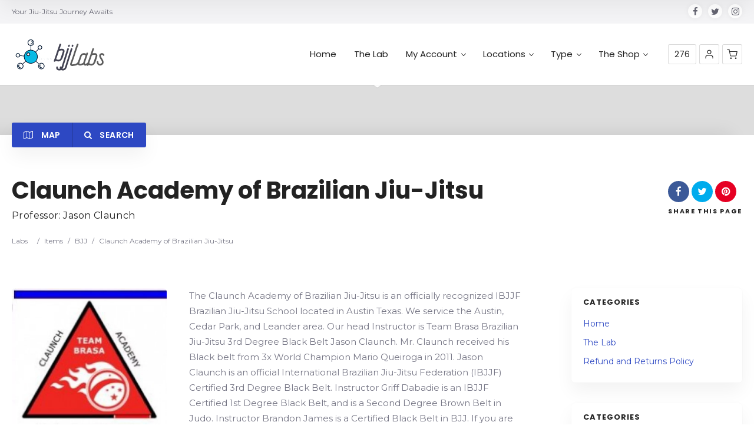

--- FILE ---
content_type: text/html; charset=UTF-8
request_url: http://bjjlabs.com/item/claunch-academy-of-brazilian-jiu-jitsu/
body_size: 37301
content:
<!doctype html>
<!--[if IE 8]>
<html lang="en-US"  class="lang-en_US  ie ie8">
<![endif]-->
<!--[if !(IE 7) | !(IE 8)]><!-->
<html lang="en-US" class="lang-en_US ">
<!--<![endif]-->
<head>
	<meta charset="UTF-8" />
	<meta name="viewport" content="width=device-width, user-scalable=0" />
	<link rel="profile" href="http://gmpg.org/xfn/11" />
	<link rel="pingback" href="http://bjjlabs.com/xmlrpc.php" />

		<link href="https://bjjlabs.com/wp-content/uploads/theLab-1.png" rel="icon" type="image/x-icon" />

			<title>Claunch Academy of Brazilian Jiu-Jitsu | bjjLabs - The Lab</title>

	<!-- 
<script>
(function(i,s,o,g,r,a,m){i['GoogleAnalyticsObject']=r;i[r]=i[r]||function(){
(i[r].q=i[r].q||[]).push(arguments)},i[r].l=1*new Date();a=s.createElement(o),
m=s.getElementsByTagName(o)[0];a.async=1;a.src=g;m.parentNode.insertBefore(a,m)
})(window,document,'script','//www.google-analytics.com/analytics.js','ga');
ga('create', 'UA-168998227-1', 'auto');ga('send', 'pageview');
</script> -->

<meta name='robots' content='max-image-preview:large' />
<link rel='dns-prefetch' href='//ajax.googleapis.com' />
<link rel='dns-prefetch' href='//fonts.googleapis.com' />
<link rel="alternate" type="application/rss+xml" title="bjjLabs - The Lab &raquo; Feed" href="http://bjjlabs.com/feed/" />
<link rel="alternate" type="application/rss+xml" title="bjjLabs - The Lab &raquo; Comments Feed" href="http://bjjlabs.com/comments/feed/" />
<link rel="alternate" type="application/rss+xml" title="bjjLabs - The Lab &raquo; Claunch Academy of Brazilian Jiu-Jitsu Comments Feed" href="http://bjjlabs.com/item/claunch-academy-of-brazilian-jiu-jitsu/feed/" />
<script type="text/javascript">
/* <![CDATA[ */
window._wpemojiSettings = {"baseUrl":"https:\/\/s.w.org\/images\/core\/emoji\/15.0.3\/72x72\/","ext":".png","svgUrl":"https:\/\/s.w.org\/images\/core\/emoji\/15.0.3\/svg\/","svgExt":".svg","source":{"concatemoji":"http:\/\/bjjlabs.com\/wp-includes\/js\/wp-emoji-release.min.js?ver=6.6.4"}};
/*! This file is auto-generated */
!function(i,n){var o,s,e;function c(e){try{var t={supportTests:e,timestamp:(new Date).valueOf()};sessionStorage.setItem(o,JSON.stringify(t))}catch(e){}}function p(e,t,n){e.clearRect(0,0,e.canvas.width,e.canvas.height),e.fillText(t,0,0);var t=new Uint32Array(e.getImageData(0,0,e.canvas.width,e.canvas.height).data),r=(e.clearRect(0,0,e.canvas.width,e.canvas.height),e.fillText(n,0,0),new Uint32Array(e.getImageData(0,0,e.canvas.width,e.canvas.height).data));return t.every(function(e,t){return e===r[t]})}function u(e,t,n){switch(t){case"flag":return n(e,"\ud83c\udff3\ufe0f\u200d\u26a7\ufe0f","\ud83c\udff3\ufe0f\u200b\u26a7\ufe0f")?!1:!n(e,"\ud83c\uddfa\ud83c\uddf3","\ud83c\uddfa\u200b\ud83c\uddf3")&&!n(e,"\ud83c\udff4\udb40\udc67\udb40\udc62\udb40\udc65\udb40\udc6e\udb40\udc67\udb40\udc7f","\ud83c\udff4\u200b\udb40\udc67\u200b\udb40\udc62\u200b\udb40\udc65\u200b\udb40\udc6e\u200b\udb40\udc67\u200b\udb40\udc7f");case"emoji":return!n(e,"\ud83d\udc26\u200d\u2b1b","\ud83d\udc26\u200b\u2b1b")}return!1}function f(e,t,n){var r="undefined"!=typeof WorkerGlobalScope&&self instanceof WorkerGlobalScope?new OffscreenCanvas(300,150):i.createElement("canvas"),a=r.getContext("2d",{willReadFrequently:!0}),o=(a.textBaseline="top",a.font="600 32px Arial",{});return e.forEach(function(e){o[e]=t(a,e,n)}),o}function t(e){var t=i.createElement("script");t.src=e,t.defer=!0,i.head.appendChild(t)}"undefined"!=typeof Promise&&(o="wpEmojiSettingsSupports",s=["flag","emoji"],n.supports={everything:!0,everythingExceptFlag:!0},e=new Promise(function(e){i.addEventListener("DOMContentLoaded",e,{once:!0})}),new Promise(function(t){var n=function(){try{var e=JSON.parse(sessionStorage.getItem(o));if("object"==typeof e&&"number"==typeof e.timestamp&&(new Date).valueOf()<e.timestamp+604800&&"object"==typeof e.supportTests)return e.supportTests}catch(e){}return null}();if(!n){if("undefined"!=typeof Worker&&"undefined"!=typeof OffscreenCanvas&&"undefined"!=typeof URL&&URL.createObjectURL&&"undefined"!=typeof Blob)try{var e="postMessage("+f.toString()+"("+[JSON.stringify(s),u.toString(),p.toString()].join(",")+"));",r=new Blob([e],{type:"text/javascript"}),a=new Worker(URL.createObjectURL(r),{name:"wpTestEmojiSupports"});return void(a.onmessage=function(e){c(n=e.data),a.terminate(),t(n)})}catch(e){}c(n=f(s,u,p))}t(n)}).then(function(e){for(var t in e)n.supports[t]=e[t],n.supports.everything=n.supports.everything&&n.supports[t],"flag"!==t&&(n.supports.everythingExceptFlag=n.supports.everythingExceptFlag&&n.supports[t]);n.supports.everythingExceptFlag=n.supports.everythingExceptFlag&&!n.supports.flag,n.DOMReady=!1,n.readyCallback=function(){n.DOMReady=!0}}).then(function(){return e}).then(function(){var e;n.supports.everything||(n.readyCallback(),(e=n.source||{}).concatemoji?t(e.concatemoji):e.wpemoji&&e.twemoji&&(t(e.twemoji),t(e.wpemoji)))}))}((window,document),window._wpemojiSettings);
/* ]]> */
</script>
<style id='wp-emoji-styles-inline-css' type='text/css'>

	img.wp-smiley, img.emoji {
		display: inline !important;
		border: none !important;
		box-shadow: none !important;
		height: 1em !important;
		width: 1em !important;
		margin: 0 0.07em !important;
		vertical-align: -0.1em !important;
		background: none !important;
		padding: 0 !important;
	}
</style>
<link rel='stylesheet' id='wp-block-library-css' href='http://bjjlabs.com/wp-includes/css/dist/block-library/style.min.css?ver=6.6.4' type='text/css' media='all' />
<style id='classic-theme-styles-inline-css' type='text/css'>
/*! This file is auto-generated */
.wp-block-button__link{color:#fff;background-color:#32373c;border-radius:9999px;box-shadow:none;text-decoration:none;padding:calc(.667em + 2px) calc(1.333em + 2px);font-size:1.125em}.wp-block-file__button{background:#32373c;color:#fff;text-decoration:none}
</style>
<style id='global-styles-inline-css' type='text/css'>
:root{--wp--preset--aspect-ratio--square: 1;--wp--preset--aspect-ratio--4-3: 4/3;--wp--preset--aspect-ratio--3-4: 3/4;--wp--preset--aspect-ratio--3-2: 3/2;--wp--preset--aspect-ratio--2-3: 2/3;--wp--preset--aspect-ratio--16-9: 16/9;--wp--preset--aspect-ratio--9-16: 9/16;--wp--preset--color--black: #000000;--wp--preset--color--cyan-bluish-gray: #abb8c3;--wp--preset--color--white: #ffffff;--wp--preset--color--pale-pink: #f78da7;--wp--preset--color--vivid-red: #cf2e2e;--wp--preset--color--luminous-vivid-orange: #ff6900;--wp--preset--color--luminous-vivid-amber: #fcb900;--wp--preset--color--light-green-cyan: #7bdcb5;--wp--preset--color--vivid-green-cyan: #00d084;--wp--preset--color--pale-cyan-blue: #8ed1fc;--wp--preset--color--vivid-cyan-blue: #0693e3;--wp--preset--color--vivid-purple: #9b51e0;--wp--preset--gradient--vivid-cyan-blue-to-vivid-purple: linear-gradient(135deg,rgba(6,147,227,1) 0%,rgb(155,81,224) 100%);--wp--preset--gradient--light-green-cyan-to-vivid-green-cyan: linear-gradient(135deg,rgb(122,220,180) 0%,rgb(0,208,130) 100%);--wp--preset--gradient--luminous-vivid-amber-to-luminous-vivid-orange: linear-gradient(135deg,rgba(252,185,0,1) 0%,rgba(255,105,0,1) 100%);--wp--preset--gradient--luminous-vivid-orange-to-vivid-red: linear-gradient(135deg,rgba(255,105,0,1) 0%,rgb(207,46,46) 100%);--wp--preset--gradient--very-light-gray-to-cyan-bluish-gray: linear-gradient(135deg,rgb(238,238,238) 0%,rgb(169,184,195) 100%);--wp--preset--gradient--cool-to-warm-spectrum: linear-gradient(135deg,rgb(74,234,220) 0%,rgb(151,120,209) 20%,rgb(207,42,186) 40%,rgb(238,44,130) 60%,rgb(251,105,98) 80%,rgb(254,248,76) 100%);--wp--preset--gradient--blush-light-purple: linear-gradient(135deg,rgb(255,206,236) 0%,rgb(152,150,240) 100%);--wp--preset--gradient--blush-bordeaux: linear-gradient(135deg,rgb(254,205,165) 0%,rgb(254,45,45) 50%,rgb(107,0,62) 100%);--wp--preset--gradient--luminous-dusk: linear-gradient(135deg,rgb(255,203,112) 0%,rgb(199,81,192) 50%,rgb(65,88,208) 100%);--wp--preset--gradient--pale-ocean: linear-gradient(135deg,rgb(255,245,203) 0%,rgb(182,227,212) 50%,rgb(51,167,181) 100%);--wp--preset--gradient--electric-grass: linear-gradient(135deg,rgb(202,248,128) 0%,rgb(113,206,126) 100%);--wp--preset--gradient--midnight: linear-gradient(135deg,rgb(2,3,129) 0%,rgb(40,116,252) 100%);--wp--preset--font-size--small: 13px;--wp--preset--font-size--medium: 20px;--wp--preset--font-size--large: 36px;--wp--preset--font-size--x-large: 42px;--wp--preset--spacing--20: 0.44rem;--wp--preset--spacing--30: 0.67rem;--wp--preset--spacing--40: 1rem;--wp--preset--spacing--50: 1.5rem;--wp--preset--spacing--60: 2.25rem;--wp--preset--spacing--70: 3.38rem;--wp--preset--spacing--80: 5.06rem;--wp--preset--shadow--natural: 6px 6px 9px rgba(0, 0, 0, 0.2);--wp--preset--shadow--deep: 12px 12px 50px rgba(0, 0, 0, 0.4);--wp--preset--shadow--sharp: 6px 6px 0px rgba(0, 0, 0, 0.2);--wp--preset--shadow--outlined: 6px 6px 0px -3px rgba(255, 255, 255, 1), 6px 6px rgba(0, 0, 0, 1);--wp--preset--shadow--crisp: 6px 6px 0px rgba(0, 0, 0, 1);}:where(.is-layout-flex){gap: 0.5em;}:where(.is-layout-grid){gap: 0.5em;}body .is-layout-flex{display: flex;}.is-layout-flex{flex-wrap: wrap;align-items: center;}.is-layout-flex > :is(*, div){margin: 0;}body .is-layout-grid{display: grid;}.is-layout-grid > :is(*, div){margin: 0;}:where(.wp-block-columns.is-layout-flex){gap: 2em;}:where(.wp-block-columns.is-layout-grid){gap: 2em;}:where(.wp-block-post-template.is-layout-flex){gap: 1.25em;}:where(.wp-block-post-template.is-layout-grid){gap: 1.25em;}.has-black-color{color: var(--wp--preset--color--black) !important;}.has-cyan-bluish-gray-color{color: var(--wp--preset--color--cyan-bluish-gray) !important;}.has-white-color{color: var(--wp--preset--color--white) !important;}.has-pale-pink-color{color: var(--wp--preset--color--pale-pink) !important;}.has-vivid-red-color{color: var(--wp--preset--color--vivid-red) !important;}.has-luminous-vivid-orange-color{color: var(--wp--preset--color--luminous-vivid-orange) !important;}.has-luminous-vivid-amber-color{color: var(--wp--preset--color--luminous-vivid-amber) !important;}.has-light-green-cyan-color{color: var(--wp--preset--color--light-green-cyan) !important;}.has-vivid-green-cyan-color{color: var(--wp--preset--color--vivid-green-cyan) !important;}.has-pale-cyan-blue-color{color: var(--wp--preset--color--pale-cyan-blue) !important;}.has-vivid-cyan-blue-color{color: var(--wp--preset--color--vivid-cyan-blue) !important;}.has-vivid-purple-color{color: var(--wp--preset--color--vivid-purple) !important;}.has-black-background-color{background-color: var(--wp--preset--color--black) !important;}.has-cyan-bluish-gray-background-color{background-color: var(--wp--preset--color--cyan-bluish-gray) !important;}.has-white-background-color{background-color: var(--wp--preset--color--white) !important;}.has-pale-pink-background-color{background-color: var(--wp--preset--color--pale-pink) !important;}.has-vivid-red-background-color{background-color: var(--wp--preset--color--vivid-red) !important;}.has-luminous-vivid-orange-background-color{background-color: var(--wp--preset--color--luminous-vivid-orange) !important;}.has-luminous-vivid-amber-background-color{background-color: var(--wp--preset--color--luminous-vivid-amber) !important;}.has-light-green-cyan-background-color{background-color: var(--wp--preset--color--light-green-cyan) !important;}.has-vivid-green-cyan-background-color{background-color: var(--wp--preset--color--vivid-green-cyan) !important;}.has-pale-cyan-blue-background-color{background-color: var(--wp--preset--color--pale-cyan-blue) !important;}.has-vivid-cyan-blue-background-color{background-color: var(--wp--preset--color--vivid-cyan-blue) !important;}.has-vivid-purple-background-color{background-color: var(--wp--preset--color--vivid-purple) !important;}.has-black-border-color{border-color: var(--wp--preset--color--black) !important;}.has-cyan-bluish-gray-border-color{border-color: var(--wp--preset--color--cyan-bluish-gray) !important;}.has-white-border-color{border-color: var(--wp--preset--color--white) !important;}.has-pale-pink-border-color{border-color: var(--wp--preset--color--pale-pink) !important;}.has-vivid-red-border-color{border-color: var(--wp--preset--color--vivid-red) !important;}.has-luminous-vivid-orange-border-color{border-color: var(--wp--preset--color--luminous-vivid-orange) !important;}.has-luminous-vivid-amber-border-color{border-color: var(--wp--preset--color--luminous-vivid-amber) !important;}.has-light-green-cyan-border-color{border-color: var(--wp--preset--color--light-green-cyan) !important;}.has-vivid-green-cyan-border-color{border-color: var(--wp--preset--color--vivid-green-cyan) !important;}.has-pale-cyan-blue-border-color{border-color: var(--wp--preset--color--pale-cyan-blue) !important;}.has-vivid-cyan-blue-border-color{border-color: var(--wp--preset--color--vivid-cyan-blue) !important;}.has-vivid-purple-border-color{border-color: var(--wp--preset--color--vivid-purple) !important;}.has-vivid-cyan-blue-to-vivid-purple-gradient-background{background: var(--wp--preset--gradient--vivid-cyan-blue-to-vivid-purple) !important;}.has-light-green-cyan-to-vivid-green-cyan-gradient-background{background: var(--wp--preset--gradient--light-green-cyan-to-vivid-green-cyan) !important;}.has-luminous-vivid-amber-to-luminous-vivid-orange-gradient-background{background: var(--wp--preset--gradient--luminous-vivid-amber-to-luminous-vivid-orange) !important;}.has-luminous-vivid-orange-to-vivid-red-gradient-background{background: var(--wp--preset--gradient--luminous-vivid-orange-to-vivid-red) !important;}.has-very-light-gray-to-cyan-bluish-gray-gradient-background{background: var(--wp--preset--gradient--very-light-gray-to-cyan-bluish-gray) !important;}.has-cool-to-warm-spectrum-gradient-background{background: var(--wp--preset--gradient--cool-to-warm-spectrum) !important;}.has-blush-light-purple-gradient-background{background: var(--wp--preset--gradient--blush-light-purple) !important;}.has-blush-bordeaux-gradient-background{background: var(--wp--preset--gradient--blush-bordeaux) !important;}.has-luminous-dusk-gradient-background{background: var(--wp--preset--gradient--luminous-dusk) !important;}.has-pale-ocean-gradient-background{background: var(--wp--preset--gradient--pale-ocean) !important;}.has-electric-grass-gradient-background{background: var(--wp--preset--gradient--electric-grass) !important;}.has-midnight-gradient-background{background: var(--wp--preset--gradient--midnight) !important;}.has-small-font-size{font-size: var(--wp--preset--font-size--small) !important;}.has-medium-font-size{font-size: var(--wp--preset--font-size--medium) !important;}.has-large-font-size{font-size: var(--wp--preset--font-size--large) !important;}.has-x-large-font-size{font-size: var(--wp--preset--font-size--x-large) !important;}
:where(.wp-block-post-template.is-layout-flex){gap: 1.25em;}:where(.wp-block-post-template.is-layout-grid){gap: 1.25em;}
:where(.wp-block-columns.is-layout-flex){gap: 2em;}:where(.wp-block-columns.is-layout-grid){gap: 2em;}
:root :where(.wp-block-pullquote){font-size: 1.5em;line-height: 1.6;}
</style>
<link rel='stylesheet' id='ap-fileuploader-animation-css' href='http://bjjlabs.com/wp-content/plugins/accesspress-anonymous-post-pro/css/loading-animation.css?ver=6.6.4' type='text/css' media='all' />
<link rel='stylesheet' id='ap-fileuploader-css' href='http://bjjlabs.com/wp-content/plugins/accesspress-anonymous-post-pro/css/fileuploader.css?ver=6.6.4' type='text/css' media='all' />
<link rel='stylesheet' id='ap-jquery-ui-style-css' href='//ajax.googleapis.com/ajax/libs/jqueryui/1.8.2/themes/smoothness/jquery-ui.css?ver=6.6.4' type='text/css' media='all' />
<link rel='stylesheet' id='ap-tagit-styles-css' href='http://bjjlabs.com/wp-content/plugins/accesspress-anonymous-post-pro/css/jquery.tagit.css?ver=6.6.4' type='text/css' media='all' />
<link rel='stylesheet' id='ap-tagit-ui-styles-css' href='http://bjjlabs.com/wp-content/plugins/accesspress-anonymous-post-pro/css/tagit.ui-zendesk.css?ver=6.6.4' type='text/css' media='all' />
<link rel='stylesheet' id='ap-front-styles-css' href='http://bjjlabs.com/wp-content/plugins/accesspress-anonymous-post-pro/css/frontend-style.css?ver=3.2.8' type='text/css' media='all' />
<link rel='stylesheet' id='ap-lightbox-css-css' href='http://bjjlabs.com/wp-content/plugins/accesspress-anonymous-post-pro/lightbox/css/lightbox.css?ver=3.2.8' type='text/css' media='all' />
<link rel='stylesheet' id='ihc_front_end_style-css' href='http://bjjlabs.com/wp-content/plugins/indeed-membership-pro/assets/css/style.css?ver=6.6.4' type='text/css' media='all' />
<link rel='stylesheet' id='ihc_templates_style-css' href='http://bjjlabs.com/wp-content/plugins/indeed-membership-pro/assets/css/templates.min.css?ver=1.1' type='text/css' media='all' />
<style id='woocommerce-inline-inline-css' type='text/css'>
.woocommerce form .form-row .required { visibility: visible; }
</style>
<link rel='stylesheet' id='jquery-colorbox-css' href='http://bjjlabs.com/wp-content/themes/directory2/ait-theme/assets/colorbox/colorbox.min.css?ver=1.4.27' type='text/css' media='all' />
<link rel='stylesheet' id='element-placeholder-css' href='http://bjjlabs.com/wp-content/themes/directory2/ait-theme/assets/ait/element-placeholder.css?ver=4.0.29' type='text/css' media='all' />
<link rel='stylesheet' id='jquery-selectbox-css' href='http://bjjlabs.com/wp-content/themes/directory2/design/css/libs/jquery.selectbox.css?ver=6.6.4' type='text/css' media='all' />
<link rel='stylesheet' id='jquery-select2-css' href='http://bjjlabs.com/wp-content/themes/directory2/design/css/libs/jquery.select2-3.5.1.css?ver=6.6.4' type='text/css' media='all' />
<link rel='stylesheet' id='font-awesome-css' href='http://bjjlabs.com/wp-content/themes/directory2/design/css/libs/font-awesome.css?ver=6.6.4' type='text/css' media='all' />
<link rel='stylesheet' id='ait-leaflet-css' href='http://bjjlabs.com/wp-content/themes/directory2/design/css/libs/leaflet/leaflet.css?ver=6.6.4' type='text/css' media='all' />
<link rel='stylesheet' id='ait-leaflet-markercluster-default-css' href='http://bjjlabs.com/wp-content/themes/directory2/design/css/libs/leaflet/MarkerCluster.Default.css?ver=6.6.4' type='text/css' media='all' />
<link rel='stylesheet' id='ait-leaflet-markercluster-css' href='http://bjjlabs.com/wp-content/themes/directory2/design/css/libs/leaflet/MarkerCluster.css?ver=6.6.4' type='text/css' media='all' />
<link rel='stylesheet' id='ait-leaflet-gesture-handling-css' href='http://bjjlabs.com/wp-content/themes/directory2/design/css/libs/leaflet/leaflet-gesture-handling.min.css?ver=6.6.4' type='text/css' media='all' />
<link rel='stylesheet' id='jquery-ui-css-css' href='http://bjjlabs.com/wp-content/themes/directory2/ait-theme/assets/jquery-ui-css/jquery-ui.css?ver=1.8.24' type='text/css' media='all' />
<link rel='stylesheet' id='elm-header-map-base-css' href='http://bjjlabs.com/wp-content/themes/directory2/ait-theme/elements/header-map/design/css/base-style.css?ver=6.6.4' type='text/css' media='all' />
<link rel='stylesheet' id='elm-search-form-base-css' href='http://bjjlabs.com/wp-content/themes/directory2/ait-theme/elements/search-form/design/css/base-style.css?ver=6.6.4' type='text/css' media='all' />
<link rel='stylesheet' id='elm-posts-base-css' href='http://bjjlabs.com/wp-content/themes/directory2/ait-theme/elements/posts/design/css/base-style.css?ver=6.6.4' type='text/css' media='all' />
<link rel='stylesheet' id='google-font-titleFont-css' href='//fonts.googleapis.com/css?family=Poppins%3A300%2Cregular%2C500%2C600%2C700&#038;subset=devanagari%2Clatin-ext%2Clatin&#038;ver=6.6.4' type='text/css' media='all' />
<link rel='stylesheet' id='google-font-mainFont-css' href='//fonts.googleapis.com/css?family=Montserrat%3Aregular%2C700&#038;subset=latin&#038;ver=6.6.4' type='text/css' media='all' />
<link rel='stylesheet' id='ait-theme-main-base-style-css' href='http://bjjlabs.com/wp-content/uploads/cache/directory2/base-4.0.29.css?ver=1680744714' type='text/css' media='all' />
<link rel='stylesheet' id='ait-theme-main-style-css' href='http://bjjlabs.com/wp-content/uploads/cache/directory2/style-4.0.29.css?ver=1680744714' type='text/css' media='all' />
<style id='ait-theme-main-style-inline-css' type='text/css'>
#elm-header-map-3-main{background-image:none;background-repeat:repeat;background-attachment:scroll;background-position:top center;}#elm-header-map-3-main.fullsize #elm-header-map-3 .google-map-container{border-left-width:0px;border-right-width:0px;}#elm-header-map-3-main.fullsize #elm-header-map-3 .leaflet-map-container{border-left-width:0px;border-right-width:0px;}#elm-header-map-3 .ait-leaflet-marker-icon img{position:absolute;bottom:0;left:50%;-webkit-transform:translateX(-50%);transform:translateX(-50%);}.elm-header-map-3{clear:both;}#elm-header-video-e55a3a7328bb3e{height:500px;}#elm-header-video-e55a3a7328bb3e .video-overlay{background-image:none;background-repeat:repeat;background-attachment:scroll;background-position:top center;}.elm-header-video-e55a3a7328bb3e{clear:both;}#elm-search-form-4-main{background-image:none;background-repeat:repeat;background-attachment:scroll;background-position:top center;}#elm-search-form-4-main{background:none;}#elm-search-form-4{background-image:none;background-repeat:repeat;background-attachment:scroll;background-position:top center;}.elm-search-form-4{clear:both;}#elm-content-6-main{background-image:none;background-repeat:repeat;background-attachment:scroll;background-position:top center;padding-bottom:40px;}.elements-sidebar-wrap #elm-content-6-main{padding-bottom:40px;}.elm-content-6{clear:both;}#elm-columns-_eec9720196a2dd-main{background-image:none;background-repeat:repeat;background-attachment:scroll;background-position:top center;}.elm-columns-_eec9720196a2dd{clear:both;}#elm-posts-_e9b545135cfbcc-main{background-image:none;background-repeat:repeat;background-attachment:scroll;background-position:top center;}#elm-posts-_e9b545135cfbcc .layout-box .button:hover{color:#fff;}.elm-posts-_e9b545135cfbcc{clear:both;}#elm-text-_e5297f54109b26{max-width:1000px;margin-left:0;}#elm-text-_e5297f54109b26-main{background-image:none;background-repeat:repeat;background-attachment:scroll;background-position:top center;}.elements-sidebar-wrap #elm-text-_e5297f54109b26-main .elm-wrapper{max-width:1000px;margin-left:0;}.elm-text-_e5297f54109b26{clear:both;}#elm-comments-7-main{background-image:none;background-repeat:repeat;background-attachment:scroll;background-position:top center;}.elm-comments-7{clear:both;}
</style>
<link rel='stylesheet' id='ait-preloading-effects-css' href='http://bjjlabs.com/wp-content/uploads/cache/directory2/preloading-4.0.29.css?ver=1680744715' type='text/css' media='all' />
<link rel='stylesheet' id='ait-typography-style-css' href='http://bjjlabs.com/wp-content/uploads/cache/directory2/typography-4.0.29-en_US.css?ver=1680744715' type='text/css' media='all' />
<style id='ait-typography-style-inline-css' type='text/css'>
/* Ecwid Store */


#ecwid_body .ait-woocommerce-cart-widget { display: none; }
body:not(#ecwid_body) [class*=" icon-"] { font: inherit; }

#ecwid_body button.ecwid-SearchPanel-button { padding: 0px !important; }


</style>
<script type="text/javascript" src="http://bjjlabs.com/wp-includes/js/jquery/jquery.min.js?ver=3.7.1" id="jquery-core-js"></script>
<script type="text/javascript" src="http://bjjlabs.com/wp-includes/js/jquery/jquery-migrate.min.js?ver=3.4.1" id="jquery-migrate-js"></script>
<script type="text/javascript" src="//ajax.googleapis.com/ajax/libs/jqueryui/1.9.2/jquery-ui.min.js?ver=6.6.4" id="ap-jquery-ui-js"></script>
<script type="text/javascript" src="http://bjjlabs.com/wp-content/plugins/accesspress-anonymous-post-pro/js/tag-it.js?ver=3.2.8" id="ap-tagit-js-js"></script>
<script type="text/javascript" src="http://bjjlabs.com/wp-content/plugins/accesspress-anonymous-post-pro/js/tag-it-custom.js?ver=3.2.8" id="ap-tagit-custom-js-js"></script>
<script type="text/javascript" src="http://bjjlabs.com/wp-content/plugins/accesspress-anonymous-post-pro/js/fileuploader.js?ver=6.6.4" id="ap-fileuploader-js"></script>
<script type="text/javascript" src="http://bjjlabs.com/wp-content/plugins/accesspress-anonymous-post-pro/lightbox/js/lightbox.js?ver=3.2.8" id="ap-lightbox-js-js"></script>
<script type="text/javascript" src="http://bjjlabs.com/wp-includes/js/jquery/ui/core.min.js?ver=1.13.3" id="jquery-ui-core-js"></script>
<script type="text/javascript" src="http://bjjlabs.com/wp-includes/js/jquery/ui/datepicker.min.js?ver=1.13.3" id="jquery-ui-datepicker-js"></script>
<script type="text/javascript" id="jquery-ui-datepicker-js-after">
/* <![CDATA[ */
jQuery(function(jQuery){jQuery.datepicker.setDefaults({"closeText":"Close","currentText":"Today","monthNames":["January","February","March","April","May","June","July","August","September","October","November","December"],"monthNamesShort":["Jan","Feb","Mar","Apr","May","Jun","Jul","Aug","Sep","Oct","Nov","Dec"],"nextText":"Next","prevText":"Previous","dayNames":["Sunday","Monday","Tuesday","Wednesday","Thursday","Friday","Saturday"],"dayNamesShort":["Sun","Mon","Tue","Wed","Thu","Fri","Sat"],"dayNamesMin":["S","M","T","W","T","F","S"],"dateFormat":"MM d, yy","firstDay":1,"isRTL":false});});
/* ]]> */
</script>
<script type="text/javascript" id="ap-frontend-js-js-extra">
/* <![CDATA[ */
var ap_fileuploader = {"upload_url":"http:\/\/bjjlabs.com\/wp-admin\/admin-ajax.php","nonce":"fe4fef60f8"};
var ap_form_required_message = "This field is required";
var ap_captcha_error_message = "Sum is not correct.";
/* ]]> */
</script>
<script type="text/javascript" src="http://bjjlabs.com/wp-content/plugins/accesspress-anonymous-post-pro/js/frontend.js?ver=3.2.8" id="ap-frontend-js-js"></script>
<script type="text/javascript" src="http://bjjlabs.com/wp-content/plugins/indeed-membership-pro/assets/js/jquery-ui.min.js" id="ihc-jquery-ui-js"></script>
<script type="text/javascript" id="ihc-front_end_js-js-extra">
/* <![CDATA[ */
var ihc_site_url = "http:\/\/bjjlabs.com";
var ihc_ajax_url = "http:\/\/bjjlabs.com\/wp-admin\/admin-ajax.php";
var ihc_translated_labels = "{\"delete_level\":\"Are you sure you want to delete this level?\",\"cancel_level\":\"Are you sure you want to cancel this level?\"}";
var ihcStripeMultiply = "100";
/* ]]> */
</script>
<script type="text/javascript" src="http://bjjlabs.com/wp-content/plugins/indeed-membership-pro/assets/js/functions.min.js?ver=1.3" id="ihc-front_end_js-js"></script>
<script type="text/javascript" src="http://bjjlabs.com/wp-content/plugins/woocommerce/assets/js/jquery-blockui/jquery.blockUI.min.js?ver=2.7.0-wc.8.5.4" id="jquery-blockui-js" defer="defer" data-wp-strategy="defer"></script>
<script type="text/javascript" id="wc-add-to-cart-js-extra">
/* <![CDATA[ */
var wc_add_to_cart_params = {"ajax_url":"\/wp-admin\/admin-ajax.php","wc_ajax_url":"\/?wc-ajax=%%endpoint%%","i18n_view_cart":"View cart","cart_url":"http:\/\/bjjlabs.com\/cart\/","is_cart":"","cart_redirect_after_add":"no"};
/* ]]> */
</script>
<script type="text/javascript" src="http://bjjlabs.com/wp-content/plugins/woocommerce/assets/js/frontend/add-to-cart.min.js?ver=8.5.4" id="wc-add-to-cart-js" defer="defer" data-wp-strategy="defer"></script>
<script type="text/javascript" src="http://bjjlabs.com/wp-content/plugins/woocommerce/assets/js/js-cookie/js.cookie.min.js?ver=2.1.4-wc.8.5.4" id="js-cookie-js" defer="defer" data-wp-strategy="defer"></script>
<script type="text/javascript" id="woocommerce-js-extra">
/* <![CDATA[ */
var woocommerce_params = {"ajax_url":"\/wp-admin\/admin-ajax.php","wc_ajax_url":"\/?wc-ajax=%%endpoint%%"};
/* ]]> */
</script>
<script type="text/javascript" src="http://bjjlabs.com/wp-content/plugins/woocommerce/assets/js/frontend/woocommerce.min.js?ver=8.5.4" id="woocommerce-js" defer="defer" data-wp-strategy="defer"></script>
<script type="text/javascript" id="WCPAY_ASSETS-js-extra">
/* <![CDATA[ */
var wcpayAssets = {"url":"http:\/\/bjjlabs.com\/wp-content\/plugins\/woocommerce-payments\/dist\/"};
/* ]]> */
</script>
<link rel="https://api.w.org/" href="http://bjjlabs.com/wp-json/" /><link rel="EditURI" type="application/rsd+xml" title="RSD" href="http://bjjlabs.com/xmlrpc.php?rsd" />
<meta name="generator" content="WordPress 6.6.4" />
<meta name="generator" content="WooCommerce 8.5.4" />
<link rel="canonical" href="http://bjjlabs.com/item/claunch-academy-of-brazilian-jiu-jitsu/" />
<link rel='shortlink' href='http://bjjlabs.com/?p=6210' />
<link rel="alternate" title="oEmbed (JSON)" type="application/json+oembed" href="http://bjjlabs.com/wp-json/oembed/1.0/embed?url=http%3A%2F%2Fbjjlabs.com%2Fitem%2Fclaunch-academy-of-brazilian-jiu-jitsu%2F" />
<link rel="alternate" title="oEmbed (XML)" type="text/xml+oembed" href="http://bjjlabs.com/wp-json/oembed/1.0/embed?url=http%3A%2F%2Fbjjlabs.com%2Fitem%2Fclaunch-academy-of-brazilian-jiu-jitsu%2F&#038;format=xml" />
<meta name='ump-token' content='3169a8eb3c'>	<noscript><style>.woocommerce-product-gallery{ opacity: 1 !important; }</style></noscript>
			<script type="text/javascript">
			var AitSettings = {"home":{"url":"http:\/\/bjjlabs.com"},"ajax":{"url":"http:\/\/bjjlabs.com\/wp-admin\/admin-ajax.php","actions":[]},"paths":{"theme":"http:\/\/bjjlabs.com\/wp-content\/themes\/directory2","css":"http:\/\/bjjlabs.com\/wp-content\/themes\/directory2\/design\/css","js":"http:\/\/bjjlabs.com\/wp-content\/themes\/directory2\/design\/js","img":"http:\/\/bjjlabs.com\/wp-content\/themes\/directory2\/design\/img"},"l10n":{"datetimes":{"dateFormat":"MM d, yy","startOfWeek":"1"}}}		</script>
				<style type="text/css" id="wp-custom-css">
			a .price_small {
	font-size: 18px !important;
}		</style>
		
	
</head>









<body class="ait-item-template-default single single-ait-item postid-6210 wp-custom-logo theme-directory2 woocommerce-no-js element-sidebars-boundary-start element-content element-columns element-comments element-sidebars-boundary-end element-page-title element-seo element-header-map element-header-video element-search-form right-sidebar layout-wide preloading-enabled sticky-menu-enabled  collapsed header-type-map search-form-type-1 breadcrumbs-enabled">
		
	
	
	
	<div id="page" class="hfeed page-container header-one">


		<header id="masthead" class="site-header">

			<div class="top-bar">
				<div class="grid-main">
					<p class="site-description">Your Jiu-Jitsu Journey Awaits</p>

					<div class="top-bar-tools">
<div class="social-icons has-dropdown-mobile">
	<a href="#" class="social-icons-toggle ait-toggle-hover"><i class="icon-share"><svg viewBox="0 0 24 24" width="15" height="15" stroke="currentColor" stroke-width="2" fill="none" stroke-linecap="round" stroke-linejoin="round"><circle cx="18" cy="5" r="3"></circle><circle cx="6" cy="12" r="3"></circle><circle cx="18" cy="19" r="3"></circle><line x1="8.59" y1="13.51" x2="15.42" y2="17.49"></line><line x1="15.41" y1="6.51" x2="8.59" y2="10.49"></line></svg></i></a>

	<ul><!--
			--><li>
				<a href="https://www.facebook.com/bjjlabsapp/" target="_blank" class="icon-1" onmouseover="this.style.backgroundColor='#3b5998'" onmouseout="this.style.backgroundColor=''">
					<i class="fa fa-facebook"></i>
					<span class="s-title">Facebook</span>
				</a>
			</li><!--
			--><li>
				<a href="https://twitter.com/BjjLabs" target="_blank" class="icon-2" onmouseover="this.style.backgroundColor='#00aced'" onmouseout="this.style.backgroundColor=''">
					<i class="fa fa-twitter"></i>
					<span class="s-title">Twitter</span>
				</a>
			</li><!--
			--><li>
				<a href="https://www.instagram.com/bjjlabs_app/" target="_blank" class="icon-3" onmouseover="this.style.backgroundColor=''" onmouseout="this.style.backgroundColor=''">
					<i class="fa fa-instagram"></i>
					<span class="s-title">Instagram</span>
				</a>
			</li><!--
	--></ul>
</div>
					</div>
				</div>
			</div>

			<div class="header-container grid-main">

				<div class="site-logo">
					<a href="http://bjjlabs.com/" title="bjjLabs &#8211; The Lab" rel="home"><img src="http://bjjlabs.com/wp-content/uploads/bjjlabs.png" alt="logo" /></a>

				</div>

				<div class="menu-container">
					<nav class="main-nav menu-hidden" data-menucollapse=968>

						<div class="main-nav-wrap">
							<h3 class="menu-toggle"><i class="icon-burger"></i> Menu</h3>
<div class="nav-menu-container nav-menu-main megaWrapper"><ul id="menu-main-menu" class="ait-megamenu"><li id="menu-item-5761" class="menu-item menu-item-type-post_type menu-item-object-page menu-item-home"><a href="http://bjjlabs.com/">Home</a></li>
<li id="menu-item-8247" class="menu-item menu-item-type-post_type menu-item-object-page current_page_parent"><a href="http://bjjlabs.com/blog/">The Lab</a></li>
<li id="menu-item-5792" class="menu-item menu-item-type-post_type menu-item-object-page menu-item-has-children"><a href="http://bjjlabs.com/account-user-page/">My Account</a>
<ul class="sub-menu">
	<li id="menu-item-5760" class="menu-item menu-item-type-post_type menu-item-object-page"><a href="http://bjjlabs.com/free-registration/">Free Registration</a></li>
	<li id="menu-item-6498" class="menu-item menu-item-type-post_type menu-item-object-page"><a href="http://bjjlabs.com/add-your-listing/">Add your Listing</a></li>
</ul>
</li>
<li id="menu-item-5883" class="menu-item menu-item-type-custom menu-item-object-custom menu-item-has-children menu-item-has-columns"><a href="#">Locations</a>
<ul class="sub-menu">
<li class="menu-item-ait-row"><ul class="menu-item-ait-columns-in-row">	<li id="menu-item-5884" class="menu-item menu-item-type-custom menu-item-object-custom menu-item-has-children menu-item-column menu-item-first-column"><div class="menu-item-column-label">By State</div>
	<ul class="sub-menu">
		<li id="menu-item-8721" class="menu-item menu-item-type-custom menu-item-object-custom"><a href="https://bjjlabs.com/loc/az/">Arizona</a></li>
		<li id="menu-item-6883" class="menu-item menu-item-type-custom menu-item-object-custom"><a href="https://bjjlabs.com/loc/ca/">California</a></li>
		<li id="menu-item-7982" class="menu-item menu-item-type-custom menu-item-object-custom"><a href="https://bjjlabs.com/loc/co/">Colorado</a></li>
		<li id="menu-item-7971" class="menu-item menu-item-type-custom menu-item-object-custom"><a href="https://bjjlabs.com/loc/id/">Idaho</a></li>
		<li id="menu-item-7953" class="menu-item menu-item-type-custom menu-item-object-custom"><a href="https://bjjlabs.com/loc/il/">Illinois</a></li>
		<li id="menu-item-7264" class="menu-item menu-item-type-custom menu-item-object-custom"><a href="https://bjjlabs.com/loc/ok/">Oklahoma</a></li>
		<li id="menu-item-7989" class="menu-item menu-item-type-custom menu-item-object-custom"><a href="https://bjjlabs.com/loc/or/">Oregon</a></li>
		<li id="menu-item-5940" class="menu-item menu-item-type-taxonomy menu-item-object-ait-locations current-ait-item-ancestor current-menu-parent current-ait-item-parent"><a href="http://bjjlabs.com/loc/tx/">Texas</a></li>
		<li id="menu-item-8211" class="menu-item menu-item-type-custom menu-item-object-custom"><a href="https://bjjlabs.com/loc/ut/">Utah</a></li>
		<li id="menu-item-7992" class="menu-item menu-item-type-custom menu-item-object-custom"><a href="https://bjjlabs.com/loc/wa/">Washington</a></li>
	</ul>
</li>
</ul>
</li>
</ul></li><li id="menu-item-5946" class="menu-item menu-item-type-custom menu-item-object-custom menu-item-has-children menu-item-has-columns"><a href="#">Type</a>
<ul class="sub-menu">
<li class="menu-item-ait-row"><ul class="menu-item-ait-columns-in-row">	<li id="menu-item-5947" class="menu-item menu-item-type-custom menu-item-object-custom menu-item-has-children menu-item-column menu-item-first-column"><div class="menu-item-column-label">By Discipline</div>
	<ul class="sub-menu">
		<li id="menu-item-5948" class="menu-item menu-item-type-taxonomy menu-item-object-ait-items current-ait-item-ancestor current-menu-parent current-ait-item-parent"><a href="http://bjjlabs.com/cat/bjj/">BJJ</a></li>
		<li id="menu-item-5950" class="menu-item menu-item-type-taxonomy menu-item-object-ait-items"><a href="http://bjjlabs.com/cat/box/">Boxing</a></li>
		<li id="menu-item-9346" class="menu-item menu-item-type-custom menu-item-object-custom"><a href="https://bjjlabs.com/cat/judo/">Judo</a></li>
		<li id="menu-item-5949" class="menu-item menu-item-type-taxonomy menu-item-object-ait-items"><a href="http://bjjlabs.com/cat/muay-thai/">Muay Thai</a></li>
		<li id="menu-item-5951" class="menu-item menu-item-type-taxonomy menu-item-object-ait-items"><a href="http://bjjlabs.com/cat/wrestling/">Wrestling</a></li>
	</ul>
</li>
</ul>
</li>
</ul></li><li id="menu-item-12773" class="menu-item menu-item-type-custom menu-item-object-custom menu-item-has-children"><a href="#">The Shop</a>
<ul class="sub-menu">
	<li id="menu-item-12785" class="menu-item menu-item-type-post_type menu-item-object-page"><a href="http://bjjlabs.com/jiu-jitsu-ethos/">About Jiu-Jitsu Ethos</a></li>
	<li id="menu-item-12784" class="menu-item menu-item-type-custom menu-item-object-custom"><a href="https://bjjlabs.com/shop/">Shop</a></li>
	<li id="menu-item-12774" class="menu-item menu-item-type-custom menu-item-object-custom menu-item-has-children"><a href="#">Products</a>
	<ul class="sub-menu">
		<li id="menu-item-12786" class="menu-item menu-item-type-custom menu-item-object-custom"><a href="https://bjjlabs.com/apparel/">Apparel</a></li>
	</ul>
</li>
	<li id="menu-item-12775" class="menu-item menu-item-type-custom menu-item-object-custom"><a href="https://bjjlabs.com/my-account/orders/">My Orders</a></li>
</ul>
</li>
</ul></div>						</div>
					</nav>

					<div class="menu-tools">


<div class="header-resources">
	<a href="http://bjjlabs.com/log-in/" class="resources-wrap">
		<span class="resources-data">
			<span class="resources-count" title="Resources">276</span>
		</span>

		<!--<span class="resources-button ait-sc-button"><a href="http://bjjlabs.com/log-in/">Add</a></span> -->
	</a>
</div>


<div class="user-panel">



		<a href="#" class="toggle-button" aria-label="Login" role="button"><svg viewBox="0 0 24 24" width="18" height="18" stroke="currentColor" stroke-width="1.5" fill="none" stroke-linecap="round" stroke-linejoin="round"><path d="M20 21v-2a4 4 0 0 0-4-4H8a4 4 0 0 0-4 4v2"></path><circle cx="12" cy="7" r="4"></circle></svg></a>

		<div class="login-register widget_login">
			<div class="userlogin-container user-not-logged-in">
				<div class="userlogin-tabs">
					<div class="userlogin-tabs-menu">
						<a class="userlogin-option-active" href="#">Login</a>
					</div>
					<div class="userlogin-tabs-contents">
						<div class="userlogin-tabs-content userlogin-option-active">
<form name="ait-login-form-panel" id="ait-login-form-panel" action="http://bjjlabs.com/wp-login.php" method="post"><p class="login-username">
				<label for="user_login_panel">Username or Email Address</label>
				<input type="text" name="log" id="user_login_panel" autocomplete="username" class="input" value="" size="20" />
			</p><p class="login-password">
				<label for="user_pass_panel">Password</label>
				<input type="password" name="pwd" id="user_pass_panel" autocomplete="current-password" spellcheck="false" class="input" value="" size="20" />
			</p><a href="http://bjjlabs.com/my-account/lost-password/" class="lost-password" title="Lost Password?">Lost Password?</a><p class="login-submit">
				<input type="submit" name="wp-submit" id="wp-submit-panel" class="button button-primary" value="Log In" />
				<input type="hidden" name="redirect_to" value="http://bjjlabs.com/item/claunch-academy-of-brazilian-jiu-jitsu/" />
			</p></form>						</div>

					</div>
				</div>
			</div>
		</div>

		<script type="text/javascript">
			jQuery(document).ready(function(){

				// Toggle Button
				jQuery(".user-panel .toggle-button").click(function(e) {
					e.preventDefault();

					jQuery(".user-panel").toggleClass("opened");
				});

				jQuery('.main-nav .menu-toggle').on('touchstart', function(){
					jQuery(".user-panel").removeClass("opened");
				});

				// Widget
				jQuery(".user-panel .userlogin-tabs-contents input[type=text], .user-panel .userlogin-tabs-contents input[type=password]").each(function(){
					var $label = jQuery(this).parent().find("label");
					var placeholder = $label.html();
					jQuery(this).attr("placeholder", placeholder);
					$label.hide();
				});

				var $tabs = jQuery(".user-panel .userlogin-container .userlogin-tabs-menu a");
				var $contents = jQuery(".user-panel .userlogin-container .userlogin-tabs-contents");
				var activeClass = "userlogin-option-active";
				$tabs.each(function(){
					jQuery(this).click(function(e){
						e.preventDefault();
						$tabs.each(function(){
							jQuery(this).removeClass(activeClass);
						});
						$contents.find(".userlogin-tabs-content").each(function(){
							jQuery(this).removeClass(activeClass);
						});
						jQuery(this).addClass(activeClass);
						$contents.find(".userlogin-tabs-content:eq("+jQuery(this).index()+")").addClass(activeClass);
					});
				});

				jQuery(".user-panel form.user-register-form select[name=user_role]").change(function(){
					var $payments = jQuery(".user-panel form.user-register-form select[name=user_payment]");
					var $selected = jQuery(this).find("option:selected");
					var isFree = $selected.data("isfree");
					if(isFree){
						// disable payment gates input
						$payments.attr("disabled", "disabled");
						$payments.parent().hide();
					} else {
						// enable payment gates input
						$payments.removeAttr("disabled");
						$payments.parent().show();
					}
				});

				jQuery(".user-panel form.user-register-form").on("submit", function(e){
					e.preventDefault();
										var $inputs = jQuery(this).find("input[type=text]");
					var $selects = jQuery(this).find("select:not(:disabled)");
					var $checkboxes = jQuery(this).find("input[type=checkbox]");
					var valid = false;
					var all = parseInt($selects.length + $inputs.length + $checkboxes.length);
					var validation = 0;
					$selects.each(function(){
						if(jQuery(this).val() != "-1"){
							validation = validation + 1;
						}
					});
					$inputs.each(function(){
						if(jQuery(this).val() != ""){
							if(jQuery(this).attr("name") == "user_email"){
								validation = validation + 1;
							} else {
								validation = validation + 1;
							}
						}
					});
					$checkboxes.each(function(){
						if(jQuery(this).prop("checked")){
								validation = validation + 1;
						}
					});
					if(validation == all){
						valid = true;
					}
					if(!valid){
						jQuery(this).find(".login-message-error").fadeIn("slow"); jQuery(this).find(".login-message-error").on("hover", function(){ jQuery(this).fadeOut("fast"); });
						return false;

					} else {
						var data = { "captcha-check": jQuery(this).find("#user_captcha").val(), "captcha-hash": 1607283714 };
						ait.ajax.post("login-widget-check-captcha:check", data).done(function(rdata){
							if(rdata.data == true){
								jQuery(".user-panel form.user-register-form").off("submit");
								jQuery(".user-panel form.user-register-form").submit();
							} else {
								jQuery(".user-panel form.user-register-form").find(".captcha-error").fadeIn("slow"); jQuery(".user-panel form.user-register-form").find(".captcha-error").on("hover", function(){ jQuery(this).fadeOut("fast"); });
							}
						}).fail(function(rdata){
							jQuery(".user-panel form.user-register-form").find(".ajax-error").fadeIn("slow");
							jQuery(".user-panel form.user-register-form").find(".ajax-error").on("hover", function(){
								jQuery(this).fadeOut("fast");
							});
						});
										}
				});

			});
		</script>


</div>
<div class="ait-woocommerce-cart-widget">
	<div id="ait-woocommerce-cart-wrapper" class="cart-empty cart-wrapper">
		<div id="ait-woocommerce-cart-header" class="cart-header">
			<svg viewBox="0 0 24 24" width="18" height="18" stroke="currentColor" stroke-width="1.5" fill="none" stroke-linecap="round" stroke-linejoin="round"><circle cx="9" cy="21" r="1"></circle><circle cx="20" cy="21" r="1"></circle><path d="M1 1h4l2.68 13.39a2 2 0 0 0 2 1.61h9.72a2 2 0 0 0 2-1.61L23 6H6"></path></svg>

			<span id="ait-woocommerce-cart-info" class="cart-header-info">
				<span id="ait-woocomerce-cart-items-count" class="cart-count">0</span>
			</span>
		</div>
		<div id="ait-woocommerce-cart" class="cart-content" style="display: none">
			<div class="widget woocommerce widget_shopping_cart"><div class="widget_shopping_cart_content"></div></div>

				<a href="http://bjjlabs.com/shop/" class="ait-button shop">Shop</a>
		</div>
	</div>

	<script type="text/javascript">
		jQuery(document).ready(function() {
			var $cart = jQuery('#ait-woocommerce-cart-wrapper');

			if (!$cart.hasClass('cart-empty')) return

			jQuery(document.body).on('added_to_cart', function() {
				$cart.removeClass('cart-empty');
			});
		});
	</script>
</div>
					</div>
				</div>

			</div>


			</header><!-- #masthead -->

		<div class="sticky-menu menu-container" >
			<div class="grid-main">
				<div class="site-logo">
					<a href="http://bjjlabs.com/" title="bjjLabs &#8211; The Lab" rel="home"><img src="http://bjjlabs.com/wp-content/uploads/bjjlabs.png" alt="logo" /></a>
				</div>
				<nav class="main-nav menu-hidden" data-menucollapse=968>
					<!-- wp menu here -->
				</nav>
			</div>
		</div>
















<div class="header-layout element-map-enabled">
	<div class="ait-toggle-area-group-container toggle-group-map-search-container ">
		<div class="grid-main">
			<div class="ait-toggle-area-group toggle-group-map-search">
					<a href="#" class="ait-toggle-area-btn" data-toggle=".elm-header-map"><i class="fa fa-map-o"></i> Map</a>
					<a id="toggle-search-top" href="#" class="ait-toggle-area-btn" data-toggle=".elm-search-form"><i class="fa fa-search"></i> Search</a>
			</div>
		</div>
	</div>

	<div class="header-element-wrap">




















<div class="ait-toggle-area-group-container toggle-map">
	<div class="grid-main">
		<div class="ait-toggle-area-group">
			<a href="#" class="ait-toggle-area-btn" data-toggle=".elm-header-map"><i class="fa fa-map-o"></i> Toggle Map</a>
		</div>
	</div>
</div>

<div id="elm-header-map-3" class="elm-header-map ait-toggle-area">
	<div style="height: 500px;">




<div id="elm-header-map-3-container" class="leaflet-map-container ">

</div>

<script>
(function($, $window, $document, globals){
"use strict";


var MAP = MAP || {};

MAP = $.extend(MAP, {
	provider: 'openstreetmap',
	map: null,
	markers: [],
	markersLayer: null,
	placedMarkers: [],
	bounds:  null,
	locations: [],
	currentInfoWindow: null,
	clusterer: null,
	multimarker: [],
	containerID: '',
	panorama: null,
	ibTimeout: null,

	mapOptions: {
		center: { lat: 0, lng: 0},
		zoom: 3,
		draggable: true,
		scrollwheel: false,
	},

	params: {
		name: '',
		enableAutoFit: false,
		enableClustering: false,
		enableGeolocation: false,
		customIB: true,
		radius: 100,
		i18n: [],
	},



	initialize: function(containerID, mapMarkers, options, params){
		MAP.markers     = $.extend( MAP.markers, mapMarkers );
		MAP.mapOptions  = $.extend( MAP.mapOptions, options );
		//correct starting latitude and longitude options from 0,0 to values from Header Map Element to use as starting position the position defined inside element
		if( typeof params.address !== "undefined" ){
			MAP.mapOptions.center.lat = parseFloat(params.address.latitude);
			MAP.mapOptions.center.lng = parseFloat(params.address.longitude);
		}

		MAP.params      = $.extend( MAP.params, params );
		MAP.clusterer   = L.markerClusterGroup( { chunkedLoading: true, maxClusterRadius: MAP.params.clusterRadius} );
		MAP.markersLayer= L.featureGroup();
		MAP.bounds      = L.latLngBounds();
		MAP.containerID = containerID;

		var mapContainer = $("#" + containerID + "-container").get(0);
		MAP.mapContainer = mapContainer;

		MAP.map = L.map(mapContainer, {
			center: [MAP.mapOptions.center.lat, MAP.mapOptions.center.lng],
			zoom: MAP.mapOptions.zoom,
			gestureHandling: true,
			gestureHandlingOptions: {
        		duration: 3000
    		}
		});

		L.tileLayer("https:\/\/{s}.tile.openstreetmap.org\/{z}\/{x}\/{y}.png?", {
            attribution: 'Map data &copy; <a href="https://www.openstreetmap.org/">OpenStreetMap</a> contributors, <a href="https://creativecommons.org/licenses/by-sa/2.0/">CC-BY-SA</a>'
		}).addTo(MAP.map);

		MAP.map.addLayer(MAP.markersLayer);
		MAP.map.addLayer(MAP.clusterer);

		// create global variable (if doesn't exist)
		// make sure you are using unique name - there might be another map already stored
		// store only map with defined name parameter
		if (typeof globals.globalMaps === "undefined") {
			globals.globalMaps = {};
		}


		MAP.initMarkers(MAP.markers);

		if ( MAP.params.enableClustering) {
			MAP.initClusterer();
		};

		if ( MAP.params.enableGeolocation ) {
			MAP.setGeolocation();
		} else if( MAP.params.enableAutoFit ) {
			MAP.autoFit();
		}



		if (MAP.params.name !== "") {
			globals.globalMaps[MAP.params.name] = MAP;
		}
	},



	initMarkers: function(markers){
		for (var i in markers) {
			var marker = markers[i];
			if ( typeof type !== 'undefined' && marker.type !== type) {
				continue;
			}
			var location = L.latLng(marker.lat, marker.lng);
			MAP.bounds.extend(location);
			var newMarker = MAP.placeMarker(marker);
			MAP.placedMarkers.push(newMarker);
		}
	},



	placeMarker: function(point){
		var markerOptions = {
			context: point.context,
			type: point.type,
			id: point.id,
			data: point.data,
			enableInfoWindow: point.enableInfoWindow
		};

		if (point.icon) {
			var html = `<img src="${ point.icon }">`;
			markerOptions.icon = L.divIcon({
				html: html,
				className: 'ait-leaflet-marker-icon'

			});
		}

		var marker = L.marker(L.latLng(point.lat, point.lng), markerOptions);

		MAP.markersLayer.addLayer(marker);

		//hotfix
		// if marker doesn't specify enableInfoWindow parameter automatically consider it as enabled
		if (typeof point.enableInfoWindow === "undefined" || point.enableInfoWindow === true) {
			MAP.customInfoWindow(marker, point);
		}
		marker.on('click', function(e) {
			if (!marker._popup) {
				MAP.map.panTo(L.latLng(point.lat, point.lng));
				return;
			}

			var popupOffset = MAP.map._container.offsetHeight/2 - marker._popup._container.offsetHeight - marker._icon.querySelector('img').offsetHeight - 12; //  - marker wrapper
			var lat = point.lat;

			if (popupOffset < 0) {
				var project = MAP.map.project(marker._popup._latlng);
				project.y -= marker._popup._container.offsetHeight/2;
				lat = MAP.map.unproject(project).lat;
			}

			MAP.map.panTo(L.latLng(lat, point.lng));
		});

		return marker;
	},


	customInfoWindow: function(marker, point){
		//if marker is Geolocation position pin, do not create infobox
		if(point.type === undefined) return;

		var popupHtml = `<div class="infoBox"><div class="infobox-content">${ point.context }</div></div>`

		marker.bindPopup(popupHtml, {
			offset: [0, -50]
		});

		// TODO: do we really need to return popup? see multimarker custom infowindow in eventguide theme
		return null;
	},



	autoFit: function(){
		if (MAP.bounds.isValid()) {
			MAP.map.fitBounds(MAP.bounds, {
				maxZoom: MAP.mapOptions.zoom
			});
		} else {
			MAP.map.setView([MAP.mapOptions.center.lat, MAP.mapOptions.center.lng]);
		}
	},



	setGeolocation: function(){
		var lat,
		lon,
		tmp = [];
		window.location.search
		.substr(1)
		.split("&")
		.forEach(function (item) {
			tmp = item.split("=");
			if (tmp[0] === 'lat'){
				lat = decodeURIComponent(tmp[1]);
			}
			if (tmp[0] === 'lon'){
				lon = decodeURIComponent(tmp[1]);
			}
		});

		if(typeof lat != 'undefined' & typeof lon != 'undefined' && lat != '' && lon != '') {
			var pos = L.latLng(lat, lon);

			MAP.placeMarker({
				lat: lat,
				lng: lon,
				icon: ait.paths.img +'/pins/geoloc_pin.png',
			});
			MAP.map.setView(pos);
			if(MAP.params.radius === false) {
				MAP.map.setZoom(MAP.mapOptions.zoom);
			} else {
				MAP.map.setZoom(Math.round(14-Math.log(MAP.params.radius)/Math.LN2));
				var radiusOptions = {
					color: '#005BB7',
					opacity: 0.8,
					weight: 2,
					fillColor: '#008BB2',
					fillOpacity: 0.35,
					radius: MAP.params.radius * 1000,
				};
				L.circle(pos, radiusOptions).addTo(MAP.map);
			}
		} else if(navigator.geolocation) {
			// Try HTML5 geolocation
			navigator.geolocation.getCurrentPosition(function(position) {
				var pos = L.latLng(position.coords.latitude, position.coords.longitude);

				MAP.placeMarker({
					enableInfoWindow: false,
					lat: position.coords.latitude,
					lng: position.coords.longitude,
					icon: ait.paths.img +'/pins/geoloc_pin.png',
				});
				MAP.map.setView(pos);
				if(MAP.params.radius === false) {
					MAP.map.setZoom(MAP.mapOptions.zoom);
				} else {
					MAP.map.setZoom(Math.round(14-Math.log(MAP.params.radius)/Math.LN2));
					var radiusOptions = {
						color: '#005BB7',
						opacity: 0.8,
						weight: 2,
						fillColor: '#008BB2',
						fillOpacity: 0.35,
						radius: MAP.params.radius * 1000,
					};
					L.circle(pos, radiusOptions).addTo(MAP.map);
				}
			}, function() {
				MAP.handleNoGeolocation(true);
			});
		} else {
			// Browser doesn't support Geolocation
			MAP.handleNoGeolocation(false);
		}
	},



	handleNoGeolocation: function(errorFlag){
		var content = 'Geolocation failed';
		if (errorFlag) {
			if (typeof MAP.params.i18n.error_geolocation_failed !== 'undefined') {
				content = MAP.params.i18n.error_geolocation_failed;
			}
		} else {
			if (typeof MAP.params.i18n.error_geolocation_unsupported !== 'undefined') {
				content = MAP.params.i18n.error_geolocation_unsupported;
			}
		}

		MAP.map.setZoom(MAP.mapOptions.zoom);
		MAP.map.setView([MAP.mapOptions.center.lat, MAP.mapOptions.center.lng]);
		alert(content);
	},



	initClusterer: function(){
		// remove markers from map layer and place them into cluster layer
		MAP.map.removeLayer(MAP.markersLayer);

		MAP.clusterer.clearLayers();
		MAP.clusterer.addLayers(MAP.placedMarkers);
	},



	clear: function(){
		for (var i in MAP.placedMarkers) {
			var marker = MAP.placedMarkers[i];
			marker.setMap(null);
		}
		MAP.placedMarkers = [];
		MAP.clusterer.clearMarkers();
	},

});



$window.load(function(){
	MAP.initialize("elm-header-map-3", [], {"styles":[{"stylers":[{"hue":""},{"saturation":"-50"},{"lightness":"-3"}]},{"featureType":"landscape","stylers":[{"visibility":"on"},{"hue":""},{"saturation":""},{"lightness":""}]},{"featureType":"administrative","stylers":[{"visibility":"on"},{"hue":""},{"saturation":""},{"lightness":""}]},{"featureType":"road","stylers":[{"visibility":"on"},{"hue":""},{"saturation":""},{"lightness":""}]},{"featureType":"water","stylers":[{"visibility":"on"},{"hue":""},{"saturation":""},{"lightness":""}]},{"featureType":"poi","stylers":[{"visibility":"on"},{"hue":""},{"saturation":""},{"lightness":""}]}],"center":{"lat":1,"lng":1},"zoom":12}, {"name":"headerMap","enableAutoFit":true,"enableClustering":false,"typeId":"ROADMAP","clusterRadius":100,"enableGeolocation":false,"radius":false,"streetview":false,"address":{"address":"","latitude":"1","longitude":"1","streetview":"0","swheading":"90","swpitch":"5","swzoom":"1"},"swheading":"","swpitch":"","swzoom":"","externalInfoWindow":false,"i18n":{"error_geolocation_failed":"This page has been blocked from tracking your location","error_geolocation_unsupported":"Your browser doesn't support geolocation"}} );
	//google.maps.event.addDomListener(window, 'load', MAP.initialize("elm-header-map-3", [], {"styles":[{"stylers":[{"hue":""},{"saturation":"-50"},{"lightness":"-3"}]},{"featureType":"landscape","stylers":[{"visibility":"on"},{"hue":""},{"saturation":""},{"lightness":""}]},{"featureType":"administrative","stylers":[{"visibility":"on"},{"hue":""},{"saturation":""},{"lightness":""}]},{"featureType":"road","stylers":[{"visibility":"on"},{"hue":""},{"saturation":""},{"lightness":""}]},{"featureType":"water","stylers":[{"visibility":"on"},{"hue":""},{"saturation":""},{"lightness":""}]},{"featureType":"poi","stylers":[{"visibility":"on"},{"hue":""},{"saturation":""},{"lightness":""}]}],"center":{"lat":1,"lng":1},"zoom":12}, {"name":"headerMap","enableAutoFit":true,"enableClustering":false,"typeId":"ROADMAP","clusterRadius":100,"enableGeolocation":false,"radius":false,"streetview":false,"address":{"address":"","latitude":"1","longitude":"1","streetview":"0","swheading":"90","swpitch":"5","swzoom":"1"},"swheading":"","swpitch":"","swzoom":"","externalInfoWindow":false,"i18n":{"error_geolocation_failed":"This page has been blocked from tracking your location","error_geolocation_unsupported":"Your browser doesn't support geolocation"}} ));

});


})(jQuery, jQuery(window), jQuery(document), this);
</script>
<script id="elm-header-map-3-container-script">

(function($, $window, $document, globals){
"use strict";

$window.load(function(){

		showHeaderMap();

	var isProgressbar = false;

	function showHeaderMap(){

		addHeaderMapControls();

		if (Modernizr.touchevents || Modernizr.pointerevents) {
			// disable the panorama on mobile
			if(globals.globalMaps.headerMap.panorama != null){
				// superhack waiting for content
				var headerMapPanoEvent = setInterval(function(){
					// we need second div because the first is the google map itself
					// if(jQuery("#elm-header-map-3 .google-map-container").children('div').length > 1){ // old condition
					// this is better condition to check for button on streetview
					if(jQuery("#elm-header-map-3 .draggable-toggle-button").length > 1){
						jQuery("#elm-header-map-3 .google-map-container div:last-child").find('.draggable-toggle-button').parent().parent().find('div:first').css({'pointer-events': 'none'});
						clearInterval(headerMapPanoEvent);
					}
				}, 100);
			}
		}

		if (globals.globalMaps.headerMap.provider == 'google') {
			globals.globalMaps.headerMap.map.addListener('tilesloaded', function(){
				jQuery("#elm-header-map-3 .google-map-container .gm-style").children('div').css({'touch-action': ''});
			});
		}

		var postType = 'ait-item';

		var requestData				  = {};
		requestData['action']       	  = 'get-items:getHeaderMapMarkers';
		requestData['type']         	  = 'headerMap';
		requestData['pageType']     	  = "ait-item";
		requestData['postType']     	  = postType;
		requestData['globalQueryVars']   = {"page":0,"ait-item":"claunch-academy-of-brazilian-jiu-jitsu","post_type":"ait-item","name":"claunch-academy-of-brazilian-jiu-jitsu","error":"","m":"","p":0,"post_parent":"","subpost":"","subpost_id":"","attachment":"","attachment_id":0,"pagename":"","page_id":0,"second":"","minute":"","hour":"","day":0,"monthnum":0,"year":0,"w":0,"category_name":"","tag":"","cat":"","tag_id":"","author":"","author_name":"","feed":"","tb":"","paged":0,"meta_key":"","meta_value":"","preview":"","s":"","sentence":"","title":"","fields":"","menu_order":"","embed":"","category__in":[],"category__not_in":[],"category__and":[],"post__in":[],"post__not_in":[],"post_name__in":[],"tag__in":[],"tag__not_in":[],"tag__and":[],"tag_slug__in":[],"tag_slug__and":[],"post_parent__in":[],"post_parent__not_in":[],"author__in":[],"author__not_in":[],"search_columns":[],"ignore_sticky_posts":false,"suppress_filters":false,"cache_results":true,"update_post_term_cache":true,"update_menu_item_cache":false,"lazy_load_term_meta":true,"update_post_meta_cache":true,"posts_per_page":10,"nopaging":false,"comments_per_page":"50","no_found_rows":false,"order":"DESC"};
		requestData['query-data']   	  = {"search-filters":{"selectedCount":"20","selectedOrderBy":"date","selectedOrder":"DESC"},"advanced-filters":""};
		requestData['lang']         	  = "en";
		requestData['is_post_preview'] = false;

			requestData['ignorePagination'] = false;

		requestData['query-data'].ajax = {
			limit: 100,
			offset: 0
		};

		isProgressbar = false;

		// first initial load
		getHeaderMapMarkers(requestData);
	}


	function getHeaderMapMarkers(request_data) {

		ait.ajax.post('get-items:getHeaderMapMarkers', request_data).done(function(data){
			if(data.success == true){
				addMapPins(data.data.raw_data.markers);
				var willContinue = false;
				if ((data.data.raw_data.post_count + request_data['query-data'].ajax.offset) < data.data.raw_data.found_posts) {
					willContinue = true;
				} else {
					willContinue = false;
				}

				// will continue
				// response from first request - we can add progressbar
				if (willContinue && request_data['query-data'].ajax.offset == 0) {
					addProgressBar(data.data.raw_data.found_posts);
					isProgressbar = true;
				}

				var newOffset = request_data['query-data'].ajax.offset + data.data.raw_data.post_count;

				if (isProgressbar) {
					updateProgressBar(newOffset);
				}

				if(willContinue){
					request_data['query-data'].ajax.offset = newOffset;
					getHeaderMapMarkers(request_data);
				} else {
					fitMap();
				}
			} else {
				console.log("not success");
			}
		}).fail(function(){
			console.log("fail");
		});
	}

	function addMapPins(markers){
		var mapObject = globals.globalMaps.headerMap;
		mapObject.markers = markers
		mapObject.initMarkers(mapObject.markers);
		var mapObject = globals.globalMaps.headerMap;
		if ( mapObject.params.enableGeolocation ) {
			// mapObject.setGeolocation();
		} else if( mapObject.params.enableAutoFit ) {
			mapObject.autoFit();
		}
		if ( mapObject.params.enableClustering) {
			mapObject.initClusterer();
		};
	}

	function fitMap(){

		var mapObject = globals.globalMaps.headerMap;
		if ( mapObject.params.enableGeolocation ) {
			// mapObject.setGeolocation();
		} else if( mapObject.params.enableAutoFit ) {
			mapObject.autoFit();
		}
		if ( mapObject.params.enableClustering) {
			mapObject.initClusterer();
		};

	}

	function addProgressBar(max) {
		var progressBar = document.createElement('div');
		progressBar.className = 'ait-loader';
		progressBar.dataset.max = max;
		progressBar.dataset.current = 0;

		var loaderBar = document.createElement('div');
		loaderBar.className = 'loader-bar';

		progressBar.appendChild(loaderBar);


		var mapContainer = document.getElementById(globals.globalMaps.headerMap.containerID);
		mapContainer.appendChild(progressBar);
	}

	function updateProgressBar(count) {
		var mapContainer = document.getElementById(globals.globalMaps.headerMap.containerID);

		var loader = mapContainer.getElementsByClassName("ait-loader")[0];
		var max = loader.dataset.max;
		var progress = 100 / max * count;

		loader.dataset.current = count;
		// loader.getElementsByClassName('loader-bar')[0].style.width = (progress + '%');
		$(loader).find('.loader-bar').width(progress + '%');

		if (progress == 100) {
			$(loader).addClass('loader-hidden');
		}
	}

	function addHeaderMapControls() {
		if (globals.globalMaps.headerMap.provider && globals.globalMaps.headerMap.provider != 'google') {
			return;
		}
		var map = globals.globalMaps.headerMap.map;
		var panorama = globals.globalMaps.headerMap.panorama;
		if (Modernizr.touchevents || Modernizr.pointerevents) {
			var disableControlDiv = document.createElement('div');
			var disableControl = new DisableHeaderControl(disableControlDiv, map);
			map.controls[google.maps.ControlPosition.RIGHT_BOTTOM].push(disableControlDiv);

			if(panorama != null){
				var disableStreetViewDiv = document.createElement('div');
				var disableStreetViewControl = new DisableHeaderStreetViewControl(disableStreetViewDiv);
				panorama.controls[google.maps.ControlPosition.RIGHT_BOTTOM].push(disableStreetViewDiv);
			}
		}
	}



	function isAdvancedSearch() {
		var sPageURL = decodeURIComponent(window.location.search.substring(1)),
			sURLVariables = sPageURL.split('&'),
			sParameterName,
			i;

		for (i = 0; i < sURLVariables.length; i++) {
			sParameterName = sURLVariables[i].split('=');

			if (sParameterName[0] === "a") {
				return true;
			}
		}
		return false;
	}

	/**
	 * The DisableControl adds a control to the map.
	 * This constructor takes the control DIV as an argument.
	 * @constructor
	 */
	function DisableHeaderControl(controlDiv, map) {
		var containerID = jQuery("#elm-header-map-3 .google-map-container").attr('id');
		var disableButton = document.createElement('div');
		disableButton.className = "draggable-toggle-button";
		jQuery(disableButton).html('<i class="fa fa-lock"></i>');

		controlDiv.appendChild(disableButton);

		jQuery(this).removeClass('active').html('<i class="fa fa-lock"></i>');
		map.setOptions({ draggable : false });

		google.maps.event.addDomListener(disableButton, 'click', function(e) {
			if(jQuery(this).hasClass('active')){
				jQuery(this).removeClass('active').html('<i class="fa fa-lock"></i>');
				map.setOptions({ draggable : false });
			} else {
				jQuery(this).addClass('active').html('<i class="fa fa-unlock"></i>');
				map.setOptions({ draggable : true });
			}
		});
	}

	function DisableHeaderStreetViewControl(controlDiv){
		var containerID = jQuery("#elm-header-map-3 .google-map-container").attr('id');
		var disableButton = document.createElement('div');
		disableButton.className = "draggable-toggle-button";
		jQuery(disableButton).html('<i class="fa fa-lock"></i>');

		controlDiv.appendChild(disableButton);

		jQuery(this).removeClass('active').html('<i class="fa fa-lock"></i>');

		google.maps.event.addDomListener(disableButton, 'click', function(e) {
			if(jQuery(this).hasClass('active')){
				jQuery(this).removeClass('active').html('<i class="fa fa-lock"></i>');
				if(globals.globalMaps.headerMap.panorama != null){
					// pano hack
					jQuery(this).parent().parent().find('div:first').css({'pointer-events': 'none'});
				}
			} else {
				jQuery(this).addClass('active').html('<i class="fa fa-unlock"></i>');
				if(globals.globalMaps.headerMap.panorama != null){
					// pano hack
					jQuery(this).parent().parent().find('div:first').css({'pointer-events': ''});
				}
			}
		});
	}

});

})(jQuery, jQuery(window), jQuery(document), this);

</script>	</div>
</div>
	</div>
	<div class="header-search-wrap">











<div id="elm-search-form-4-main" class="elm-search-form-main ">




<div class="ait-toggle-area-group-container toggle-group-search-container toggle-search has-toggle-map">
	<div class="grid-main">
		<div class="ait-toggle-area-group toggle-group-search">
				<a href="#" class="ait-toggle-area-btn" data-toggle=".elm-search-form"><i class="fa fa-search"></i> Toggle Search</a>
			</div>
		</div>
	</div>

<div id="elm-search-form-4" class="elm-search-form ait-toggle-area radius-enabled">



	<div id="elm-search-form-4-container" class="search-form-container search-type-1">
		<form action="http://bjjlabs.com/" method="get" class="main-search-form">

			<div class="elm-wrapper">
				<div class="inputs-container">
					<div class="search-shadow"></div>
					<div class="search-content">
							<div class="search-inputs-wrap">
										<span class="searchinput-wrap"><input type="text" name="s" id="searchinput-text" placeholder="Search keyword" class="searchinput" value="" /></span>


									
		<div class="category-search-wrap " data-position="first">
			<span class="category-clear"><i class="fa fa-times"></i></span>

			<select data-placeholder="Category" name="category" class="category-search default-disabled" style="display: none;">
			<option label="-"></option>
			<option value="222">BJJ</option><option value="325">Boxing</option><option value="331">Judo</option><option value="507">Lineage</option><option value="508">&nbsp;&nbsp;Mitsuyo Maeda</option><option value="509">&nbsp;&nbsp;&nbsp;&nbsp;Carlos Gracie Sr</option><option value="524">&nbsp;&nbsp;&nbsp;&nbsp;&nbsp;&nbsp;Carlos Gracie Jr</option><option value="590">&nbsp;&nbsp;&nbsp;&nbsp;&nbsp;&nbsp;&nbsp;&nbsp;Alexandre de Freitas</option><option value="591">&nbsp;&nbsp;&nbsp;&nbsp;&nbsp;&nbsp;&nbsp;&nbsp;&nbsp;&nbsp;Bruno Albuquerque</option><option value="576">&nbsp;&nbsp;&nbsp;&nbsp;&nbsp;&nbsp;&nbsp;&nbsp;Carlos Machado</option><option value="545">&nbsp;&nbsp;&nbsp;&nbsp;&nbsp;&nbsp;&nbsp;&nbsp;Chad Robichaux</option><option value="525">&nbsp;&nbsp;&nbsp;&nbsp;&nbsp;&nbsp;&nbsp;&nbsp;Eduardo de Lima</option><option value="526">&nbsp;&nbsp;&nbsp;&nbsp;&nbsp;&nbsp;&nbsp;&nbsp;&nbsp;&nbsp;Max Goldberg</option><option value="560">&nbsp;&nbsp;&nbsp;&nbsp;&nbsp;&nbsp;&nbsp;&nbsp;Helio Soneca</option><option value="561">&nbsp;&nbsp;&nbsp;&nbsp;&nbsp;&nbsp;&nbsp;&nbsp;&nbsp;&nbsp;Alexandre Ferreira Santos</option><option value="558">&nbsp;&nbsp;&nbsp;&nbsp;&nbsp;&nbsp;&nbsp;&nbsp;Jean Jacques Machado</option><option value="559">&nbsp;&nbsp;&nbsp;&nbsp;&nbsp;&nbsp;&nbsp;&nbsp;&nbsp;&nbsp;Brent Burniston</option><option value="593">&nbsp;&nbsp;&nbsp;&nbsp;&nbsp;&nbsp;&nbsp;&nbsp;Mauricio Mariano</option><option value="547">&nbsp;&nbsp;&nbsp;&nbsp;&nbsp;&nbsp;&nbsp;&nbsp;Renzo Gracie</option><option value="574">&nbsp;&nbsp;&nbsp;&nbsp;&nbsp;&nbsp;&nbsp;&nbsp;Rigan Machado</option><option value="575">&nbsp;&nbsp;&nbsp;&nbsp;&nbsp;&nbsp;&nbsp;&nbsp;&nbsp;&nbsp;Keiser Girão</option><option value="562">&nbsp;&nbsp;&nbsp;&nbsp;&nbsp;&nbsp;&nbsp;&nbsp;Roberto Correa</option><option value="563">&nbsp;&nbsp;&nbsp;&nbsp;&nbsp;&nbsp;&nbsp;&nbsp;&nbsp;&nbsp;Renan Vital</option><option value="555">&nbsp;&nbsp;&nbsp;&nbsp;&nbsp;&nbsp;&nbsp;&nbsp;Travis Tooke</option><option value="556">&nbsp;&nbsp;&nbsp;&nbsp;&nbsp;&nbsp;&nbsp;&nbsp;&nbsp;&nbsp;Robby Rabadi</option><option value="520">&nbsp;&nbsp;&nbsp;&nbsp;&nbsp;&nbsp;Carlson Gracie</option><option value="521">&nbsp;&nbsp;&nbsp;&nbsp;&nbsp;&nbsp;&nbsp;&nbsp;Andre Pederneiras</option><option value="532">&nbsp;&nbsp;&nbsp;&nbsp;&nbsp;&nbsp;&nbsp;&nbsp;&nbsp;&nbsp;Ramon Lemos</option><option value="533">&nbsp;&nbsp;&nbsp;&nbsp;&nbsp;&nbsp;&nbsp;&nbsp;&nbsp;&nbsp;&nbsp;&nbsp;Jason Hunt</option><option value="522">&nbsp;&nbsp;&nbsp;&nbsp;&nbsp;&nbsp;&nbsp;&nbsp;&nbsp;&nbsp;Robson Moura</option><option value="523">&nbsp;&nbsp;&nbsp;&nbsp;&nbsp;&nbsp;&nbsp;&nbsp;&nbsp;&nbsp;&nbsp;&nbsp;Ricardo Abreu</option><option value="580">&nbsp;&nbsp;&nbsp;&nbsp;&nbsp;&nbsp;&nbsp;&nbsp;Carlos Rollyson</option><option value="581">&nbsp;&nbsp;&nbsp;&nbsp;&nbsp;&nbsp;&nbsp;&nbsp;&nbsp;&nbsp;Adilson Lima</option><option value="582">&nbsp;&nbsp;&nbsp;&nbsp;&nbsp;&nbsp;&nbsp;&nbsp;&nbsp;&nbsp;&nbsp;&nbsp;Marcio Santos</option><option value="577">&nbsp;&nbsp;&nbsp;&nbsp;&nbsp;&nbsp;&nbsp;&nbsp;Otavio Peixotinho</option><option value="578">&nbsp;&nbsp;&nbsp;&nbsp;&nbsp;&nbsp;&nbsp;&nbsp;&nbsp;&nbsp;Alvaro Gonçalves</option><option value="579">&nbsp;&nbsp;&nbsp;&nbsp;&nbsp;&nbsp;&nbsp;&nbsp;&nbsp;&nbsp;&nbsp;&nbsp;Andre Gomes</option><option value="548">&nbsp;&nbsp;&nbsp;&nbsp;&nbsp;&nbsp;&nbsp;&nbsp;Rodrigo Medeiros</option><option value="549">&nbsp;&nbsp;&nbsp;&nbsp;&nbsp;&nbsp;&nbsp;&nbsp;&nbsp;&nbsp;John Ouano</option><option value="550">&nbsp;&nbsp;&nbsp;&nbsp;&nbsp;&nbsp;&nbsp;&nbsp;&nbsp;&nbsp;&nbsp;&nbsp;Mark Vives</option><option value="622">&nbsp;&nbsp;&nbsp;&nbsp;&nbsp;&nbsp;George Gracie</option><option value="722">&nbsp;&nbsp;&nbsp;&nbsp;&nbsp;&nbsp;&nbsp;&nbsp;Jurandir Moura</option><option value="723">&nbsp;&nbsp;&nbsp;&nbsp;&nbsp;&nbsp;&nbsp;&nbsp;&nbsp;&nbsp;Jairo Moura</option><option value="724">&nbsp;&nbsp;&nbsp;&nbsp;&nbsp;&nbsp;&nbsp;&nbsp;&nbsp;&nbsp;&nbsp;&nbsp;Nuno Martins</option><option value="623">&nbsp;&nbsp;&nbsp;&nbsp;&nbsp;&nbsp;&nbsp;&nbsp;Octávio de Almeida Senior</option><option value="624">&nbsp;&nbsp;&nbsp;&nbsp;&nbsp;&nbsp;&nbsp;&nbsp;&nbsp;&nbsp;Octávio de Almeida Jr</option><option value="625">&nbsp;&nbsp;&nbsp;&nbsp;&nbsp;&nbsp;&nbsp;&nbsp;&nbsp;&nbsp;&nbsp;&nbsp;Paulo Augusto</option><option value="626">&nbsp;&nbsp;&nbsp;&nbsp;&nbsp;&nbsp;&nbsp;&nbsp;&nbsp;&nbsp;&nbsp;&nbsp;&nbsp;&nbsp;Andrew Eidson</option><option value="510">&nbsp;&nbsp;&nbsp;&nbsp;&nbsp;&nbsp;Helio Gracie</option><option value="540">&nbsp;&nbsp;&nbsp;&nbsp;&nbsp;&nbsp;&nbsp;&nbsp;Carlos Henrique Elias</option><option value="541">&nbsp;&nbsp;&nbsp;&nbsp;&nbsp;&nbsp;&nbsp;&nbsp;&nbsp;&nbsp;Mauricio Zingano</option><option value="542">&nbsp;&nbsp;&nbsp;&nbsp;&nbsp;&nbsp;&nbsp;&nbsp;&nbsp;&nbsp;&nbsp;&nbsp;Hans Thompson</option><option value="516">&nbsp;&nbsp;&nbsp;&nbsp;&nbsp;&nbsp;&nbsp;&nbsp;Francisco Mansor</option><option value="517">&nbsp;&nbsp;&nbsp;&nbsp;&nbsp;&nbsp;&nbsp;&nbsp;&nbsp;&nbsp;Augusto Mendes Jr</option><option value="518">&nbsp;&nbsp;&nbsp;&nbsp;&nbsp;&nbsp;&nbsp;&nbsp;&nbsp;&nbsp;&nbsp;&nbsp;Osvaldo Moizinho</option><option value="519">&nbsp;&nbsp;&nbsp;&nbsp;&nbsp;&nbsp;&nbsp;&nbsp;&nbsp;&nbsp;&nbsp;&nbsp;&nbsp;&nbsp;Thomas Reichenberger</option><option value="586">&nbsp;&nbsp;&nbsp;&nbsp;&nbsp;&nbsp;&nbsp;&nbsp;Relson Gracie</option><option value="587">&nbsp;&nbsp;&nbsp;&nbsp;&nbsp;&nbsp;&nbsp;&nbsp;&nbsp;&nbsp;Gabe Obiedo</option><option value="565">&nbsp;&nbsp;&nbsp;&nbsp;&nbsp;&nbsp;&nbsp;&nbsp;Rickson Gracie</option><option value="596">&nbsp;&nbsp;&nbsp;&nbsp;&nbsp;&nbsp;&nbsp;&nbsp;&nbsp;&nbsp;Fabio Santos</option><option value="566">&nbsp;&nbsp;&nbsp;&nbsp;&nbsp;&nbsp;&nbsp;&nbsp;&nbsp;&nbsp;Jorge Pereira</option><option value="567">&nbsp;&nbsp;&nbsp;&nbsp;&nbsp;&nbsp;&nbsp;&nbsp;&nbsp;&nbsp;&nbsp;&nbsp;Paulo Guillobel</option><option value="568">&nbsp;&nbsp;&nbsp;&nbsp;&nbsp;&nbsp;&nbsp;&nbsp;&nbsp;&nbsp;&nbsp;&nbsp;&nbsp;&nbsp;Pedro Soriano</option><option value="570">&nbsp;&nbsp;&nbsp;&nbsp;&nbsp;&nbsp;&nbsp;&nbsp;&nbsp;&nbsp;Marcelo Behring</option><option value="571">&nbsp;&nbsp;&nbsp;&nbsp;&nbsp;&nbsp;&nbsp;&nbsp;&nbsp;&nbsp;&nbsp;&nbsp;Waldomiro Perez</option><option value="572">&nbsp;&nbsp;&nbsp;&nbsp;&nbsp;&nbsp;&nbsp;&nbsp;&nbsp;&nbsp;&nbsp;&nbsp;&nbsp;&nbsp;Roberto Godoi</option><option value="573">&nbsp;&nbsp;&nbsp;&nbsp;&nbsp;&nbsp;&nbsp;&nbsp;&nbsp;&nbsp;&nbsp;&nbsp;&nbsp;&nbsp;&nbsp;&nbsp;Ricardo Garone</option><option value="511">&nbsp;&nbsp;&nbsp;&nbsp;&nbsp;&nbsp;&nbsp;&nbsp;Rolls Gracie</option><option value="607">&nbsp;&nbsp;&nbsp;&nbsp;&nbsp;&nbsp;&nbsp;&nbsp;&nbsp;&nbsp;Osvaldo Alves</option><option value="608">&nbsp;&nbsp;&nbsp;&nbsp;&nbsp;&nbsp;&nbsp;&nbsp;&nbsp;&nbsp;&nbsp;&nbsp;Luis Dagmar</option><option value="609">&nbsp;&nbsp;&nbsp;&nbsp;&nbsp;&nbsp;&nbsp;&nbsp;&nbsp;&nbsp;&nbsp;&nbsp;&nbsp;&nbsp;André Galvão</option><option value="610">&nbsp;&nbsp;&nbsp;&nbsp;&nbsp;&nbsp;&nbsp;&nbsp;&nbsp;&nbsp;&nbsp;&nbsp;&nbsp;&nbsp;&nbsp;&nbsp;Keenan Cornelius</option><option value="611">&nbsp;&nbsp;&nbsp;&nbsp;&nbsp;&nbsp;&nbsp;&nbsp;&nbsp;&nbsp;&nbsp;&nbsp;&nbsp;&nbsp;&nbsp;&nbsp;&nbsp;&nbsp;Michael Egley</option><option value="512">&nbsp;&nbsp;&nbsp;&nbsp;&nbsp;&nbsp;&nbsp;&nbsp;&nbsp;&nbsp;Romero Cavalcanti</option><option value="513">&nbsp;&nbsp;&nbsp;&nbsp;&nbsp;&nbsp;&nbsp;&nbsp;&nbsp;&nbsp;&nbsp;&nbsp;Allen Mohler</option><option value="534">&nbsp;&nbsp;&nbsp;&nbsp;&nbsp;&nbsp;&nbsp;&nbsp;&nbsp;&nbsp;&nbsp;&nbsp;&nbsp;&nbsp;Francis May</option><option value="557">&nbsp;&nbsp;&nbsp;&nbsp;&nbsp;&nbsp;&nbsp;&nbsp;&nbsp;&nbsp;&nbsp;&nbsp;&nbsp;&nbsp;Mikal Abdullah</option><option value="643">&nbsp;&nbsp;&nbsp;&nbsp;&nbsp;&nbsp;&nbsp;&nbsp;&nbsp;&nbsp;&nbsp;&nbsp;Eduardo da Conceição</option><option value="644">&nbsp;&nbsp;&nbsp;&nbsp;&nbsp;&nbsp;&nbsp;&nbsp;&nbsp;&nbsp;&nbsp;&nbsp;&nbsp;&nbsp;João Pedro Rodrigues</option><option value="583">&nbsp;&nbsp;&nbsp;&nbsp;&nbsp;&nbsp;&nbsp;&nbsp;&nbsp;&nbsp;&nbsp;&nbsp;Fabio Gurgel</option><option value="588">&nbsp;&nbsp;&nbsp;&nbsp;&nbsp;&nbsp;&nbsp;&nbsp;&nbsp;&nbsp;&nbsp;&nbsp;&nbsp;&nbsp;Demian Maia</option><option value="589">&nbsp;&nbsp;&nbsp;&nbsp;&nbsp;&nbsp;&nbsp;&nbsp;&nbsp;&nbsp;&nbsp;&nbsp;&nbsp;&nbsp;&nbsp;&nbsp;Nathan Drona</option><option value="584">&nbsp;&nbsp;&nbsp;&nbsp;&nbsp;&nbsp;&nbsp;&nbsp;&nbsp;&nbsp;&nbsp;&nbsp;&nbsp;&nbsp;Marcelo Garcia</option><option value="585">&nbsp;&nbsp;&nbsp;&nbsp;&nbsp;&nbsp;&nbsp;&nbsp;&nbsp;&nbsp;&nbsp;&nbsp;&nbsp;&nbsp;&nbsp;&nbsp;Rob Ables</option><option value="597">&nbsp;&nbsp;&nbsp;&nbsp;&nbsp;&nbsp;&nbsp;&nbsp;&nbsp;&nbsp;&nbsp;&nbsp;&nbsp;&nbsp;&nbsp;&nbsp;&nbsp;&nbsp;Chelsah Lyons</option><option value="594">&nbsp;&nbsp;&nbsp;&nbsp;&nbsp;&nbsp;&nbsp;&nbsp;&nbsp;&nbsp;&nbsp;&nbsp;Leo Vieira</option><option value="527">&nbsp;&nbsp;&nbsp;&nbsp;&nbsp;&nbsp;&nbsp;&nbsp;&nbsp;&nbsp;&nbsp;&nbsp;Leonardo Vieira</option><option value="528">&nbsp;&nbsp;&nbsp;&nbsp;&nbsp;&nbsp;&nbsp;&nbsp;&nbsp;&nbsp;&nbsp;&nbsp;&nbsp;&nbsp;Lucas Leite</option><option value="535">&nbsp;&nbsp;&nbsp;&nbsp;&nbsp;&nbsp;&nbsp;&nbsp;&nbsp;&nbsp;&nbsp;&nbsp;Ricardo Miller</option><option value="536">&nbsp;&nbsp;&nbsp;&nbsp;&nbsp;&nbsp;&nbsp;&nbsp;&nbsp;&nbsp;&nbsp;&nbsp;&nbsp;&nbsp;Chris Lovato</option><option value="537">&nbsp;&nbsp;&nbsp;&nbsp;&nbsp;&nbsp;&nbsp;&nbsp;Royce Gracie</option><option value="538">&nbsp;&nbsp;&nbsp;&nbsp;&nbsp;&nbsp;&nbsp;&nbsp;&nbsp;&nbsp;Evaldo Lima</option><option value="539">&nbsp;&nbsp;&nbsp;&nbsp;&nbsp;&nbsp;&nbsp;&nbsp;&nbsp;&nbsp;&nbsp;&nbsp;Matt Jones</option><option value="529">&nbsp;&nbsp;&nbsp;&nbsp;&nbsp;&nbsp;&nbsp;&nbsp;Royler Gracie</option><option value="530">&nbsp;&nbsp;&nbsp;&nbsp;&nbsp;&nbsp;&nbsp;&nbsp;&nbsp;&nbsp;Saulo Ribeiro</option><option value="553">&nbsp;&nbsp;&nbsp;&nbsp;&nbsp;&nbsp;&nbsp;&nbsp;&nbsp;&nbsp;&nbsp;&nbsp;Branden Guptill</option><option value="554">&nbsp;&nbsp;&nbsp;&nbsp;&nbsp;&nbsp;&nbsp;&nbsp;&nbsp;&nbsp;&nbsp;&nbsp;&nbsp;&nbsp;Yahya Afenir</option><option value="531">&nbsp;&nbsp;&nbsp;&nbsp;&nbsp;&nbsp;&nbsp;&nbsp;&nbsp;&nbsp;&nbsp;&nbsp;Matt Jubera</option><option value="552">&nbsp;&nbsp;&nbsp;&nbsp;&nbsp;&nbsp;&nbsp;&nbsp;&nbsp;&nbsp;&nbsp;&nbsp;Shawn Fowler</option><option value="514">&nbsp;&nbsp;&nbsp;&nbsp;Luis Franca</option><option value="515">&nbsp;&nbsp;&nbsp;&nbsp;&nbsp;&nbsp;Oswaldo Fadda</option><option value="323">Muay Thai</option><option value="330">Wrestling</option>
			</select>
		</div>


									
			<div class="location-search-wrap " data-position="last">
				<span class="location-clear"><i class="fa fa-times"></i></span>

				<select data-placeholder="Location" name="location" class="location-search default-disabled" style="display: none;">
				<option label="-"></option>
				<option value="500">Arizona</option><option value="696">&nbsp;&nbsp;Casa Grande</option><option value="543">&nbsp;&nbsp;Chino Valley</option><option value="504">&nbsp;&nbsp;Cottonwood</option><option value="501">&nbsp;&nbsp;Flagstaff</option><option value="649">&nbsp;&nbsp;Goodyear</option><option value="698">&nbsp;&nbsp;Oro Valley</option><option value="506">&nbsp;&nbsp;Peoria</option><option value="650">&nbsp;&nbsp;Phoenix</option><option value="544">&nbsp;&nbsp;Prescott</option><option value="647">&nbsp;&nbsp;Queen Creek</option><option value="648">&nbsp;&nbsp;Scottsdale</option><option value="503">&nbsp;&nbsp;Sedona</option><option value="697">&nbsp;&nbsp;Tempe</option><option value="385">California</option><option value="432">&nbsp;&nbsp;Arroyo Grande</option><option value="433">&nbsp;&nbsp;Atascadero</option><option value="451">&nbsp;&nbsp;Beverly Hills</option><option value="564">&nbsp;&nbsp;Buena Park</option><option value="462">&nbsp;&nbsp;Chula Vista</option><option value="499">&nbsp;&nbsp;Covina</option><option value="422">&nbsp;&nbsp;Culver City</option><option value="416">&nbsp;&nbsp;Davis</option><option value="415">&nbsp;&nbsp;Elk Grove</option><option value="483">&nbsp;&nbsp;Fullerton</option><option value="386">&nbsp;&nbsp;Hawthorne</option><option value="474">&nbsp;&nbsp;Huntington Beach</option><option value="425">&nbsp;&nbsp;Indio</option><option value="421">&nbsp;&nbsp;La Lomita</option><option value="402">&nbsp;&nbsp;La Quinta</option><option value="388">&nbsp;&nbsp;Laguna Hills</option><option value="490">&nbsp;&nbsp;Lancaster</option><option value="459">&nbsp;&nbsp;Los Angeles</option><option value="489">&nbsp;&nbsp;Mission Hills</option><option value="434">&nbsp;&nbsp;Paso Robles</option><option value="700">&nbsp;&nbsp;Ramona</option><option value="491">&nbsp;&nbsp;Rancho Santa Margarita</option><option value="426">&nbsp;&nbsp;Riverside</option><option value="463">&nbsp;&nbsp;San Bernardino</option><option value="471">&nbsp;&nbsp;San Diego</option><option value="417">&nbsp;&nbsp;San Francisco</option><option value="414">&nbsp;&nbsp;San Jose</option><option value="431">&nbsp;&nbsp;San Luis Obispo</option><option value="420">&nbsp;&nbsp;San Mateo</option><option value="569">&nbsp;&nbsp;San Pedro</option><option value="441">&nbsp;&nbsp;Santa Barbara</option><option value="484">&nbsp;&nbsp;Sherman Oaks</option><option value="595">&nbsp;&nbsp;Signal Hill</option><option value="699">&nbsp;&nbsp;St</option><option value="707">&nbsp;&nbsp;Temecula</option><option value="454">&nbsp;&nbsp;Thousand Oaks</option><option value="492">&nbsp;&nbsp;Upland</option><option value="453">&nbsp;&nbsp;Ventura</option><option value="423">&nbsp;&nbsp;Whittier</option><option value="592">&nbsp;&nbsp;Yorba Linda</option><option value="424">&nbsp;&nbsp;Yucaipa</option><option value="428">Colorado</option><option value="444">&nbsp;&nbsp;Boulder</option><option value="429">&nbsp;&nbsp;Brighton</option><option value="430">&nbsp;&nbsp;Broomfield</option><option value="450">&nbsp;&nbsp;Castle Rock</option><option value="443">&nbsp;&nbsp;Centennial</option><option value="442">&nbsp;&nbsp;Colorado Springs</option><option value="446">&nbsp;&nbsp;Denver</option><option value="440">&nbsp;&nbsp;Englewood</option><option value="449">&nbsp;&nbsp;Littleton</option><option value="447">&nbsp;&nbsp;Longmont</option><option value="448">&nbsp;&nbsp;Thornton</option><option value="445">&nbsp;&nbsp;Wheat Ridge</option><option value="418">Idaho</option><option value="419">&nbsp;&nbsp;Boise</option><option value="412">Illinois</option><option value="413">&nbsp;&nbsp;Chicago</option><option value="551">&nbsp;&nbsp;Niles</option><option value="464">Nevada</option><option value="467">&nbsp;&nbsp;Las Vegas</option><option value="465">New York</option><option value="546">&nbsp;&nbsp;New York</option><option value="466">&nbsp;&nbsp;Ridgewood</option><option value="404">Oklahoma</option><option value="411">&nbsp;&nbsp;Bixby</option><option value="408">&nbsp;&nbsp;Broken Arrow</option><option value="410">&nbsp;&nbsp;Edmon</option><option value="694">&nbsp;&nbsp;Edmond</option><option value="695">&nbsp;&nbsp;Lawton</option><option value="651">&nbsp;&nbsp;McAlester</option><option value="406">&nbsp;&nbsp;Norman</option><option value="646">&nbsp;&nbsp;Oklahoma City</option><option value="405">&nbsp;&nbsp;Poteau</option><option value="407">&nbsp;&nbsp;Tulsa</option><option value="435">Oregon</option><option value="436">&nbsp;&nbsp;Portland</option><option value="140">Texas</option><option value="721">&nbsp;&nbsp;Alamo Heights</option><option value="335">&nbsp;&nbsp;Allen</option><option value="353">&nbsp;&nbsp;Amarillo</option><option value="360">&nbsp;&nbsp;Arlington</option><option value="352">&nbsp;&nbsp;Austin</option><option value="354">&nbsp;&nbsp;Azle</option><option value="364">&nbsp;&nbsp;Bedford</option><option value="345">&nbsp;&nbsp;Bellaire</option><option value="329">&nbsp;&nbsp;Carrollton</option><option value="363">&nbsp;&nbsp;Cedar Park</option><option value="338">&nbsp;&nbsp;Corinth</option><option value="347">&nbsp;&nbsp;Cypress</option><option value="326">&nbsp;&nbsp;Dallas</option><option value="409">&nbsp;&nbsp;Denison</option><option value="349">&nbsp;&nbsp;Denton</option><option value="358">&nbsp;&nbsp;Edinburg</option><option value="355">&nbsp;&nbsp;El Paso</option><option value="333">&nbsp;&nbsp;Euless</option><option value="387">&nbsp;&nbsp;Flower Mound</option><option value="397">&nbsp;&nbsp;Fort Bliss</option><option value="359">&nbsp;&nbsp;Fort Worth</option><option value="439">&nbsp;&nbsp;Frisco</option><option value="339">&nbsp;&nbsp;Garland</option><option value="371">&nbsp;&nbsp;Grand Prairie</option><option value="324">&nbsp;&nbsp;Grapevine</option><option value="398">&nbsp;&nbsp;Haltom City</option><option value="337">&nbsp;&nbsp;Highland Village</option><option value="344">&nbsp;&nbsp;Houston</option><option value="334">&nbsp;&nbsp;Irving</option><option value="346">&nbsp;&nbsp;Katy</option><option value="332">&nbsp;&nbsp;Keller</option><option value="361">&nbsp;&nbsp;Laredo</option><option value="390">&nbsp;&nbsp;Leander</option><option value="336">&nbsp;&nbsp;Lewisville</option><option value="351">&nbsp;&nbsp;Lubbock</option><option value="396">&nbsp;&nbsp;Mansfield</option><option value="350">&nbsp;&nbsp;McAllen</option><option value="341">&nbsp;&nbsp;McKinney</option><option value="342">&nbsp;&nbsp;Mesquite</option><option value="427">&nbsp;&nbsp;Midland</option><option value="362">&nbsp;&nbsp;Pflugerville</option><option value="356">&nbsp;&nbsp;Pharr</option><option value="328">&nbsp;&nbsp;Plano</option><option value="642">&nbsp;&nbsp;Prosper</option><option value="319">&nbsp;&nbsp;Richardson</option><option value="369">&nbsp;&nbsp;River Oaks</option><option value="370">&nbsp;&nbsp;Round Rock</option><option value="348">&nbsp;&nbsp;San Antonio</option><option value="381">&nbsp;&nbsp;Shertz</option><option value="357">&nbsp;&nbsp;Southlake</option><option value="327">&nbsp;&nbsp;The Colony</option><option value="340">&nbsp;&nbsp;Wylie</option><option value="460">Utah</option><option value="461">&nbsp;&nbsp;Layton</option><option value="472">&nbsp;&nbsp;Riverton</option><option value="473">&nbsp;&nbsp;Salt Lake City</option><option value="437">Washington</option><option value="438">&nbsp;&nbsp;Seattle</option>
				</select>
			</div>

							</div>

									<div class="radius ">
		<div class="radius-toggle radius-input-visible">
				<span class="radius-icon"><i class="icon-target"><svg viewBox="0 0 24 24" width="24" height="24" stroke="currentColor" stroke-width="1.5" fill="none" stroke-linecap="round" stroke-linejoin="round"><circle cx="12" cy="12" r="10"></circle><line x1="22" y1="12" x2="18" y2="12"></line><line x1="6" y1="12" x2="2" y2="12"></line><line x1="12" y1="6" x2="12" y2="2"></line><line x1="12" y1="22" x2="12" y2="18"></line></svg></i></span>
				Radius: Off
		</div>
		<input type="hidden" name="lat" value="" id="latitude-search" class="latitude-search" disabled />
		<input type="hidden" name="lon" value="" id="longitude-search" class="longitude-search" disabled />
		<input type="hidden" name="runits" value="km" disabled />

		<div class="radius-display radius-input-hidden">
				<span class="radius-icon"><i class="icon-target"><svg viewBox="0 0 24 24" width="24" height="24" stroke="currentColor" stroke-width="1.5" fill="none" stroke-linecap="round" stroke-linejoin="round"><circle cx="12" cy="12" r="10"></circle><line x1="22" y1="12" x2="18" y2="12"></line><line x1="6" y1="12" x2="2" y2="12"></line><line x1="12" y1="6" x2="12" y2="2"></line><line x1="12" y1="22" x2="12" y2="18"></line></svg></i></span>

			<span class="radius-clear"><i class="fa fa-times"></i></span>
			<span class="radius-text">Radius:</span>
		</div>

		<div class="radius-popup-container radius-input-hidden">
			<span class="radius-popup-close"><i class="fa fa-times"></i></span>
			<span class="radius-value"></span>
			<span class="radius-units">km</span>
			<input type="range" name="rad" class="radius-search" value="0.1" min="0.1" step="0.1" max="100" disabled />
			<span class="radius-popup-help">Set radius for geolocation</span>
		</div>


	</div>



						<input type="hidden" name="a" value="true" /> <!-- Advanced search -->
						<!-- <input type="hidden" name="lang" value="en"> --> <!-- Advanced search -->

						<div class="searchinput search-input-width-hack" style="position: fixed; z-index: 99999; visibility: hidden" data-defaulttext="Search keyword">Search keyword</div>
					</div>
					<div class="searchsubmit-wrapper">
						<div class="submit-main-button">
							<div class="searchsubmit2">
								<i class="icon-search"><svg viewBox="0 0 24 24" width="18" height="18" stroke="currentColor" stroke-width="2.5" fill="none" stroke-linecap="round" stroke-linejoin="round"><circle cx="11" cy="11" r="8"></circle><line x1="21" y1="21" x2="16.65" y2="16.65"></line></svg></i>
								Search
							</div>
							<input type="submit" value="Search" class="searchsubmit" />
						</div>
					</div>

				</div>
			</div>

		</form>
	</div>

</div>

<script id="elm-search-form-4-script">
//jQuery(window).load(function(){
jQuery(document).ready(function(){
		if(!isResponsive(1024)){
			jQuery("#elm-search-form-4-main").waypoint(function(){
				jQuery("#elm-search-form-4-main").addClass('load-finished');
			}, { triggerOnce: true, offset: "95%" });
		} else {
			jQuery("#elm-search-form-4-main").addClass('load-finished');
		}

	/*jQuery('#elm-search-form-4').find('.radius-search').keyup(function(){
		var min = jQuery(this).data('min');
		var max = jQuery(this).data('max');
		var current = jQuery(this).val().replace(/[^0-9\.]/g,'');

		if (current > max){
			jQuery(this).val(max);
		} else {
			jQuery(this).val(current);
		}
	});*/

	var select2Settings = {
		dropdownAutoWidth : true
	};

	jQuery('#elm-search-form-4').find('select').select2(select2Settings).on("select2-close", function() {
		// fired to the original element when the dropdown closes
		jQuery('.select2-drop').removeClass('select2-drop-active');

		// replace all &nbsp;
		var regPattern = "&nbsp;";
		jQuery('#elm-search-form-4 .category-search .select2-chosen').html(jQuery('#elm-search-form-4 .category-search .select2-chosen').html().replace(new RegExp(regPattern, "g"), ''));
		if(jQuery('#elm-search-form-4 .location-search .select2-chosen').length > 0) {
			jQuery('#elm-search-form-4 .location-search .select2-chosen').html(jQuery('#elm-search-form-4 .location-search .select2-chosen').html().replace(new RegExp(regPattern, "g"), ''));
		}

		jQuery('.select2-drop').removeClass('select-position-first').removeClass('select-position-last');
	});

	jQuery('#elm-search-form-4').find('select').select2(select2Settings).on("select2-loaded", function() {
		// fired to the original element when the dropdown closes
		jQuery('#elm-search-form-4').find('.select2-container').removeAttr('style');
	});

	jQuery('#elm-search-form-4').find('select').select2(select2Settings).on("select2-open", function() {
		var selectPosition = jQuery('#elm-search-form-4').find('.select2-dropdown-open').parent().attr('data-position');
		jQuery('.select2-drop').addClass('select-position-'+selectPosition);
	});

	if(isMobile()){
		jQuery('#elm-search-form-4 .category-search-wrap').find('select').select2(select2Settings).on("select2-selecting", function(val, choice) {
			if(val != ""){
				jQuery('#elm-search-form-4').find('.category-clear').addClass('clear-visible');
			}
		});
		jQuery('#elm-search-form-4 .location-search-wrap').find('select').select2(select2Settings).on("select2-selecting", function(val, choice) {
			if(val != ""){
				jQuery('#elm-search-form-4').find('.location-clear').addClass('clear-visible');
			}
		});

		jQuery('#elm-search-form-4 .category-search-wrap').find('select').select2(select2Settings).on("select2-selecting", function(val, choice) {
			if(val != ""){
				// add class
				jQuery('#elm-search-form-4 .category-search-wrap').addClass('option-selected');
			}
		});
		jQuery('#elm-search-form-4 .location-search-wrap').find('select').select2(select2Settings).on("select2-selecting", function(val, choice) {
			if(val != ""){
				jQuery('#elm-search-form-4 .location-search-wrap').addClass('option-selected');
			}
		});
	} else {
		jQuery('#elm-search-form-4 .category-search-wrap').find('select').select2(select2Settings).on("select2-selecting", function(val, choice) {
			if(val != ""){
				// add class
				jQuery('#elm-search-form-4 .category-search-wrap').addClass('option-selected');
			}
		});
		jQuery('#elm-search-form-4 .location-search-wrap').find('select').select2(select2Settings).on("select2-selecting", function(val, choice) {
			if(val != ""){
				jQuery('#elm-search-form-4 .location-search-wrap').addClass('option-selected');
			}
		});

		jQuery('#elm-search-form-4').find('.category-search-wrap').hover(function(){
			if(jQuery(this).find('select').select2("val") != ""){
				jQuery(this).find('.category-clear').addClass('clear-visible');
			}
		},function(){
			if(jQuery(this).find('select').select2("val") != ""){
				jQuery(this).find('.category-clear').removeClass('clear-visible');
			}
		});

		jQuery('#elm-search-form-4').find('.location-search-wrap').hover(function(){
			if(jQuery(this).find('select').select2("val") != ""){
				jQuery(this).find('.location-clear').addClass('clear-visible');
			}
		},function(){
			if(jQuery(this).find('select').select2("val") != ""){
				jQuery(this).find('.location-clear').removeClass('clear-visible');
			}
		});
	}

	jQuery('#elm-search-form-4').find('.select2-chosen').each(function(){
		jQuery(this).html(jQuery(this).html().replace(new RegExp("&nbsp;", "g"), ''));
	});

	/*jQuery('#elm-search-form-4').find('form').submit(function(){
		var $radiusInput = jQuery(this).find('.radius-search');
		$radiusInput.attr('value', $radiusInput.val().length == 0 ? $radiusInput.attr('placeholder') : $radiusInput.val());
	});*/

	if(isMobile()){
		jQuery('#elm-search-form-4').find('.radius').on('click', function(){
			jQuery(this).find('.radius-clear').addClass('clear-visible');
		});
	} else {
		jQuery('#elm-search-form-4').find('.radius').hover(function(){
			jQuery(this).find('.radius-clear').addClass('clear-visible');
		},function(){
			jQuery(this).find('.radius-clear').removeClass('clear-visible');
		});
	}

	jQuery('#elm-search-form-4').find('.category-clear').click(function(){
		jQuery('#elm-search-form-4').find('.category-search-wrap select').select2("val", "");
		jQuery(this).removeClass('clear-visible');
		// remove class selected
		jQuery('#elm-search-form-4 .category-search-wrap').removeClass('option-selected');
	});
	jQuery('#elm-search-form-4').find('.location-clear').click(function(){
		jQuery('#elm-search-form-4').find('.location-search-wrap select').select2("val", "");
		jQuery(this).removeClass('clear-visible');
		// remove class selected
		jQuery('#elm-search-form-4 .location-search-wrap').removeClass('option-selected');
	});
	/*jQuery('#elm-search-form-4').find('.radius-clear').click(function(){
		jQuery(this).removeClass('clear-visible');
	});*/


	/* RADIUS SCRIPT */

	var lat,
		lon,
		tmp = [];
	window.location.search
	//.replace ( "?", "" )
	// this is better, there might be a question mark inside
	.substr(1)
	.split("&")
	.forEach(function (item) {
		tmp = item.split("=");
		if (tmp[0] === 'lat'){
			lat = decodeURIComponent(tmp[1]);
		}
		if (tmp[0] === 'lon'){
			lon = decodeURIComponent(tmp[1]);
		}
	});
	var coordinatesSet = false;
	if(typeof lat != 'undefined' & typeof lon != 'undefined') {
		coordinatesSet = true;
	}

	var $headerMap = jQuery("#elm-header-map-3-container");

	var $radiusContainer = jQuery('#elm-search-form-4 .radius');
	var $radiusToggle = $radiusContainer.find('.radius-toggle');
	var $radiusDisplay = $radiusContainer.find('.radius-display');
	var $radiusPopup = $radiusContainer.find('.radius-popup-container');

	$radiusToggle.click(function(e, invoker){
		if (typeof invoker != 'undefined') {
			if(invoker.indexOf('advanced-search') > -1) {
				coordinatesSet = true;
			}
			if(invoker.indexOf('reset-geodata') > -1) {
				coordinatesSet = false;
			}
		}

		jQuery(this).removeClass('radius-input-visible').addClass('radius-input-hidden');
		$radiusContainer.find('input').each(function(){
			jQuery(this).removeAttr('disabled');
		});
		$radiusPopup.find('input').each(function(){
			jQuery(this).removeAttr('disabled');
		});
		$radiusDisplay.removeClass('radius-input-hidden').addClass('radius-input-visible');
		$radiusContainer.addClass('option-selected');

		if(typeof invoker == 'undefined' || invoker.indexOf('radius-already-selected') == -1) {
			openRadiusPopup($radiusPopup);
		}

		if(!coordinatesSet) {
			setGeoData();
		}

		$radiusDisplay.find('.radius-value').html($radiusPopup.find('input').val());
		$radiusPopup.find('.radius-value').html($radiusPopup.find('input').val());
	});

	$radiusDisplay.click(function(){
		openRadiusPopup($radiusPopup);
		if(!coordinatesSet) {
			setGeoData();
		}
	});
	$radiusDisplay.find('.radius-clear').click(function(e){
		e.stopPropagation();
		$radiusDisplay.removeClass('radius-input-visible').addClass('radius-input-hidden');
		$radiusContainer.removeClass('option-selected');
		$radiusContainer.find('input').each(function(){
			jQuery(this).attr('disabled', true);
		});
		$radiusPopup.find('input').each(function(){
			jQuery(this).attr('disabled', true);
		});
		$radiusPopup.find('.radius-popup-close').trigger('click');
		$radiusToggle.removeClass('radius-input-hidden').addClass('radius-input-visible');
		$radiusContainer.removeClass('radius-set');
	});
	$radiusPopup.find('.radius-popup-close').click(function(e){
		e.stopPropagation();
		closeRadiusPopup($radiusPopup);
	});
	$radiusPopup.find('input').change(function(){
		$radiusContainer.find('[name="rad"]').val(jQuery(this).val());
		$radiusDisplay.find('.radius-value').html(jQuery(this).val());
		$radiusPopup.find('.radius-value').html(jQuery(this).val());
	});


	/* RADIUS SCRIPT */

	/* ABSOLUTE RADIUS POPUP */
	jQuery('body').append(jQuery('<div id="#elm-search-form-4-clone" class="elm-search-form radius-clone"></div>'));
	jQuery('.elm-search-form.radius-clone').append($radiusPopup);
	var formRadiusInput = jQuery('.elm-search-form.radius-clone [name="rad"]').clone();
	$radiusContainer.append(formRadiusInput);
	formRadiusInput.attr('type', 'hidden');

	jQuery(window).resize(function() {
		updateRadiusCloneDimensions($radiusPopup);
	});


});

function setGeoData() {
	if(navigator.geolocation) {
		navigator.geolocation.getCurrentPosition(function(position) {
			//jQuery("#latitude-search").attr('value', position.coords.latitude);
			//jQuery("#longitude-search").attr('value', position.coords.longitude);
			var pos = new google.maps.LatLng(position.coords.latitude, position.coords.longitude);
			jQuery("#latitude-search").attr('value', pos.lat());
			jQuery("#longitude-search").attr('value', pos.lng());
		});
	}
}

function openRadiusPopup(popup) {
	jQuery('body').addClass('radius-open');

	setTimeout(() => {
		updateRadiusCloneDimensions(popup);
		popup.parent().addClass('active');
		popup.removeClass('radius-input-hidden').addClass('radius-input-visible');
	}, 100);

}

function updateRadiusCloneDimensions(popup) {
	$radiusContainer = jQuery('#elm-search-form-4 .radius');
	$radiusClone = popup.parent();
	var radiusContainerPosition = $radiusContainer.offset();
	var radiusContainerWidth = $radiusContainer.outerWidth() + 'px';
	var radiusContainerHeight = $radiusContainer.outerHeight() + 'px';
	$radiusClone.css(radiusContainerPosition);
	$radiusClone.css('width', radiusContainerWidth);
	$radiusClone.css('height', radiusContainerHeight);

	var offscreen = popupOffscreen(popup);
	if (popupOffscreen(popup) != 0) {
		$radiusClone.css('left', $radiusClone.offset().left + offscreen);
		popup.addClass('off-screen');
	} else {
		popup.removeClass('off-screen');
	}
}

function closeRadiusPopup(popup) {
	popup.removeClass('radius-input-visible').addClass('radius-input-hidden');
	popup.parent().removeClass('active').removeAttr('style');
	jQuery('body').removeClass('radius-open');
}

function popupOffscreen(popup) {
	var	offsetRight = jQuery(window).width() - (popup.offset().left + popup.outerWidth());
	var offsetLeft = popup.offset().left;
	return offsetLeft < 20 ? Math.abs(offsetLeft < 0 ? offsetLeft - 20 : 20 - offsetLeft)
		: offsetRight < 20 ? offsetRight - 20 : 0;
}

</script>

</div>
	</div>
</div>
<div id="main" class="elements">

	







	 
	 
	 
	 
	 
	 

	 
						     
	 

	 
	 
	 
	 
	 

	 	 	 
	 
	 

	 				 











<div class="page-title share-enabled">

	<div class="grid-main">
	<div class="grid-table">
	<div class="grid-row">
		<header class="entry-header">
			<div class="entry-header-left">

			<div class="entry-title ">

				<div class="entry-title-wrap">

					<h1>Claunch Academy of Brazilian Jiu-Jitsu</h1>
					<span class="subtitle">Professor: Jason Claunch</span>




<div class="breadcrumb">
	<!-- <div class="grid-main"> -->
		<nav class="breadcrumbs"><span class="breadcrumb-begin"><a href="http://bjjlabs.com" title="bjjLabs - The Lab" rel="home" class="breadcrumb-begin">Labs</a></span> <span class="sep">/</span> <a href="http://bjjlabs.com/item/" title="Items">Items</a> <span class="sep">/</span> <a href="http://bjjlabs.com/cat/bjj/" rel="tag" class="breadcrumb-tag">BJJ</a> <span class="sep">/</span> <span class="breadcrumb-end">Claunch Academy of Brazilian Jiu-Jitsu</span></nav>
	<!-- </div> -->
</div>


				</div>
			</div>




			</div>

		</header><!-- /.entry-header -->

		<!-- page title social icons -->










<div class="page-title-social">
	<div class="page-share">

		<ul class="share-icons">

			<li class="share-facebook">
				<a href="#" onclick="javascript:window.open('https://www.facebook.com/sharer/sharer.php?u=http://bjjlabs.com/item/claunch-academy-of-brazilian-jiu-jitsu/', '_blank', 'menubar=no,toolbar=no,resizable=yes,scrollbars=yes,height=600,width=600');return false;">
				<i class="fa fa-facebook"></i>
				</a>
			</li><li class="share-twitter">
				<a href="#" onclick="javascript:window.open('https://twitter.com/intent/tweet?text=Claunch%20Academy%20of%20Brazilian%20Jiu-Jitsu&amp;url=http://bjjlabs.com/item/claunch-academy-of-brazilian-jiu-jitsu/&amp;via=https://twitter.com/BjjLabs', '_blank', 'menubar=no,toolbar=no,resizable=yes,scrollbars=yes,height=600,width=600');return false;">
					<i class="fa fa-twitter"></i>
				</a>
			</li><li class="share-pinterest">
				<a href="#" onclick="javascript:window.open('http://pinterest.com/pin/create/link/?url=http://bjjlabs.com/item/claunch-academy-of-brazilian-jiu-jitsu/&media=http://bjjlabs.com/wp-content/uploads/image_2021-05-10_084028-e1620654049941.png&description=Claunch Academy of Brazilian Jiu-Jitsu', '_blank', 'menubar=no,toolbar=no,resizable=yes,scrollbars=yes,height=600,width=600');return false;">
					<i class="fa fa-pinterest"></i>
				</a>
			</li>

		</ul>

		<div class="share-text">
			<span class="title">Share</span> <span class="subtitle">this page</span>
		</div>


	</div>
</div>
		<!-- page title social icons -->

	</div>
	</div>
	</div>
</div>







	<div class="main-sections">


		<div class="elements-with-sidebar">
			<div class="grid-main">
			<div class="elements-sidebar-wrap">
				<div class="elements-area">


				<section id="elm-content-6-main" class="elm-main elm-content-main ">

					<div class="elm-wrapper elm-content-wrapper">

<div id="primary" class="content-area">
	<div id="content" class="content-wrap" role="main">



						<div class="item-content-wrap" itemscope itemtype="http://schema.org/LocalBusiness">
			<meta itemprop="name" content="Claunch Academy of Brazilian Jiu-Jitsu" />
									
				<meta itemprop="image" content="http://bjjlabs.com/wp-content/uploads/image_2021-05-10_084028-e1620654049941.png" />
			
											
			
			<meta itemprop="address" content="12233 Ranch Rd 620 N #109, Austin, TX. 12233" />
<span style="display: none;" itemprop="priceRange" content="$$$">$$$</span>


					<div class="column-grid column-grid-3">
						<div class="column column-span-1 column-narrow column-first">



		<section class="elm-main elm-easy-slider-main gallery-single-image">
			<div class="elm-easy-slider-wrapper">
				<div class="elm-easy-slider easy-pager-thumbnails pager-pos-outside detail-thumbnail-wrap detail-thumbnail-slider">
					<div class="loading"><span class="ait-preloader">Loading&hellip;</span></div>

					<ul class="easy-slider"><!--
					--><li>
							<a href="http://bjjlabs.com/wp-content/uploads/cache/images/image_2021-05-10_084028-e1620654049941/image_2021-05-10_084028-e1620654049941-3298534713.png" title="Claunch Academy of Brazilian Jiu-Jitsu" target="_blank" rel="item-gallery">
								<span class="easy-thumbnail">
									<span class="easy-title">Claunch Academy of Brazilian Jiu-Jitsu</span>
									<img src="http://bjjlabs.com/wp-content/uploads/cache/images/image_2021-05-10_084028-e1620654049941/image_2021-05-10_084028-e1620654049941-3064456618.png" alt="Claunch Academy of Brazilian Jiu-Jitsu" />
								</span>
							</a>
						</li><!--
					--></ul>

				</div>
				<script type="text/javascript">
					jQuery(window).load(function(){
							if(!isResponsive(1024)){
								jQuery(".detail-thumbnail-slider").waypoint(function(){
									jQuery(".detail-thumbnail-slider").parent().parent().addClass('load-finished');
									jQuery('.detail-thumbnail-slider').find('ul').delay(500).animate({'opacity':1}, 500, function(){
										jQuery('.detail-thumbnail-slider').find('.loading').fadeOut('fast');
										jQuery.waypoints('refresh');
									});
								}, { triggerOnce: true, offset: "95%" });
							} else {
								jQuery(".detail-thumbnail-slider").parent().parent().addClass('load-finished');
								jQuery('.detail-thumbnail-slider').find('ul').delay(500).animate({'opacity':1}, 500, function(){
									jQuery('.detail-thumbnail-slider').find('.loading').fadeOut('fast');
									jQuery.waypoints('refresh');
								});
							}
					});
				</script>
			</div>
		</section>
												</div>

						<div class="column column-span-2 column-narrow column-last">
							<div class="entry-content-wrap" itemprop="description">
								<div class="entry-content">
																				<p>The Claunch Academy of Brazilian Jiu-Jitsu is an officially recognized IBJJF Brazilian Jiu-Jitsu School located in Austin Texas.  We service the Austin, Cedar Park, and Leander area. Our head Instructor is Team Brasa Brazilian Jiu-Jitsu 3rd Degree Black Belt Jason Claunch.  Mr. Claunch received his Black belt from 3x World Champion Mario Queiroga in 2011.  Jason Claunch is an official International Brazilian Jiu-Jitsu Federation (IBJJF) Certified 3rd Degree Black Belt. Instructor Griff Dabadie is an IBJJF Certified 1st Degree Black Belt, and is a Second Degree Brown Belt in Judo. Instructor Brandon James is a Certified Black Belt in BJJ. If you are searching for top-notch Brazilian Jiu-Jitsu instruction at an excellent facility search no more.</p>

								</div>
							</div>
						</div>
					</div>
						<div  itemscope itemtype="https://schema.org/SportsTeam">
			<p>		
			<strong class="single-ait-item single-ait-item address-name">Place </strong><span class="address-data" itemprop="name">Claunch Academy of Brazilian Jiu-Jitsu</span>
			</p>
			<div itemprop="member" itemscope itemtype="https://schema.org/OrganizationRole">
				<div itemprop="member" itemscope itemtype="https://schema.org/Person">
			<p>
				<strong class="single-ait-item single-ait-item address-name">Head Coach</strong><span class="address-data" itemprop="name">Professor: Jason Claunch</span>	
			</p>	
				</div>
			<p>
				<strong class="single-ait-item single-ait-item address-name">Belt</strong><span class="address-data" itemprop="roleName">Black Belt</span>
			</p>
			</div>
			</div>
										
				<div class="column-grid column-grid-2 item-details">

					<div class="column column-span-2 column-narrow column-last">
<div class="address-container">
	<h2>
		Address & Contact
		<i class="icon-pin"><svg viewBox="0 0 24 24" width="16" height="16" stroke="currentColor" stroke-width="1.5" fill="none" stroke-linecap="round" stroke-linejoin="round"><path d="M21 10c0 7-9 13-9 13s-9-6-9-13a9 9 0 0 1 18 0z"></path><circle cx="12" cy="10" r="3"></circle></svg></i>
	</h2>

	<div class="content">
				<div class="address-row row-postal-address" itemscope itemtype="http://schema.org/PostalAddress">
			<div class="address-name">
				<i class="icon-pin"><svg viewBox="0 0 24 24" width="14" height="14" stroke="currentColor" stroke-width="1.5" fill="none" stroke-linecap="round" stroke-linejoin="round"><path d="M21 10c0 7-9 13-9 13s-9-6-9-13a9 9 0 0 1 18 0z"></path><circle cx="12" cy="10" r="3"></circle></svg></i>
				<h5>Our Address</h5>
			</div>
			<div class="address-data" itemprop="streetAddress"><p>12233 Ranch Rd 620 N #109, Austin, TX. 12233</p></div>
		</div>


		<div class="address-row row-gps" itemscope itemtype="http://schema.org/Place">
			<div class="address-name">
				<i class="icon-crosshair"><svg viewBox="0 0 24 24" width="14" height="14" stroke="currentColor" stroke-width="1.5" fill="none" stroke-linecap="round" stroke-linejoin="round"><circle cx="12" cy="12" r="10"></circle><line x1="22" y1="12" x2="18" y2="12"></line><line x1="6" y1="12" x2="2" y2="12"></line><line x1="12" y1="6" x2="12" y2="2"></line><line x1="12" y1="22" x2="12" y2="18"></line></svg></i>
				<h5>GPS</h5>
			</div>
			<div class="address-data" itemprop="geo" itemscope itemtype="http://schema.org/GeoCoordinates">
				<p>
						30.4616552, -97.8153811
						<meta itemprop="latitude" content="30.4616552" />
						<meta itemprop="longitude" content="-97.8153811" />
					
				</p>
			</div>
		</div>

				<div class="address-row row-telephone">
			<div class="address-name">
				<i class="icon-phone"><svg viewBox="0 0 24 24" width="14" height="14" stroke="currentColor" stroke-width="1.5" fill="none" stroke-linecap="round" stroke-linejoin="round" class="css-i6dzq1"><path d="M22 16.92v3a2 2 0 0 1-2.18 2 19.79 19.79 0 0 1-8.63-3.07 19.5 19.5 0 0 1-6-6 19.79 19.79 0 0 1-3.07-8.67A2 2 0 0 1 4.11 2h3a2 2 0 0 1 2 1.72 12.84 12.84 0 0 0 .7 2.81 2 2 0 0 1-.45 2.11L8.09 9.91a16 16 0 0 0 6 6l1.27-1.27a2 2 0 0 1 2.11-.45 12.84 12.84 0 0 0 2.81.7A2 2 0 0 1 22 16.92z"></path></svg></i>
				<h5>Telephone</h5>
			</div>
			<div class="address-data">
				<p>
					<span itemprop="telephone"><a href="tel:(512)297-0529" class="phone">(512) 297-0529</a></span>
				</p>

			</div>

		</div>


				<div class="address-row row-web">
			<div class="address-name">
				<i class="icon-web"><svg viewBox="0 0 24 24" width="14" height="14" stroke="currentColor" stroke-width="1.5" fill="none" stroke-linecap="round" stroke-linejoin="round" class="css-i6dzq1"><circle cx="12" cy="12" r="10"></circle><line x1="2" y1="12" x2="22" y2="12"></line><path d="M12 2a15.3 15.3 0 0 1 4 10 15.3 15.3 0 0 1-4 10 15.3 15.3 0 0 1-4-10 15.3 15.3 0 0 1 4-10z"></path></svg></i>
				<h5>Web</h5>
			</div>
			<div class="address-data"><p><a href="http://www.claunchacademyofbjj.com/" target="_blank" itemprop="url" rel="nofollow">Claunch Academy</a></p></div>
		</div>

	</div>

</div>											</div>
					
<div class="map-container google-map-container on-request">
	<div class="content" style="height: 180px">
		<div class="request-map">
				<div class="request-map-description">
					Click on button to show the map.
				</div>
			<div class="request-map-button">
				<a href="#" class="ait-sc-button simple">
				      <span class="container">
				            <span class="text">
				                  <span class="title">Show the map</span>
				            </span>
				      </span>
				</a>
			</div>
		</div>
	</div>

	

		<script type="text/javascript">
		jQuery(document).ready(function(){
			var $mapContainer = jQuery('.single-ait-item .map-container');
			var $mapContent = $mapContainer.find('.content');

			$mapContent.width($mapContainer.width());

			

			var mapdata = {
				latitude: "30.4616552",
				longitude: "-97.8153811"
			}

			var map = L.map($mapContainer.get(0), {
				gestureHandling: true,
				gestureHandlingOptions: {
					duration: 2000
				}
			});

			map.setView([mapdata.latitude, mapdata.longitude], 15);

			L.tileLayer("https:\/\/{s}.tile.openstreetmap.org\/{z}\/{x}\/{y}.png?", {
				attribution: 'Map data &copy; <a href="https://www.openstreetmap.org/">OpenStreetMap</a> contributors, <a href="https://creativecommons.org/licenses/by-sa/2.0/">CC-BY-SA</a>'
			}).addTo(map);

			var marker = L.marker([mapdata.latitude, mapdata.longitude]).addTo(map);
		});

		jQuery(window).resize(function(){
			var $mapContainer = jQuery('.single-ait-item .map-container');
			var $mapContent = $mapContainer.find('.content');

			$mapContent.width($mapContainer.width());
		});
		</script>

</div>


				</div>

<!--<div style="display: none;" itemscope itemtype="https://schema.org/PhysicalActivityCategory">
	<span itemprop="description"></span>
	<span itemprop="image"></span>
	<span itemprop="mainEntityOfPage"></span>
	<span itemprop="name"></span>
	<span itemprop="potentialAction">BJJ</span>
	<span itemprop="potentialAction">Muay Thai</span>
	<span itemprop="potentialAction">Box</span>
	<span itemprop="potentialAction">Judo</span>
	<span itemprop="potentialAction">Wrestling </span>
	<span itemprop="url"></span>
</div> -->

	</div><!-- #content -->
</div><!-- #primary -->

<script id="elm-content-6-script">
jQuery(window).on('load', function() {
		// this is a test
		if(!isResponsive(1024)){
			jQuery("#elm-content-6-main").find('img').each(function(){
				if(jQuery(this).parent().closest('div').hasClass('wp-caption')){
					jQuery(this).waypoint(function(){
						jQuery(this).parent().closest('div').addClass('load-finished');
					}, { triggerOnce: true, offset: "95%" });
				} else {
					if(jQuery('body').hasClass('woocommerce-checkout')){
						jQuery(this).addClass('load-finished');
					} else {
						jQuery(this).waypoint(function(){
							jQuery(this).addClass('load-finished');
						}, { triggerOnce: true, offset: "95%" });
					}
				}
			});
			jQuery("#elm-content-6-main").waypoint(function(){
				jQuery(this).addClass('load-finished');
			}, { triggerOnce: true, offset: "95%" });
		} else {
			jQuery("#elm-content-6-main").find('img').each(function(){
				if(jQuery(this).parent().closest('div').hasClass('wp-caption')){
					jQuery(this).parent().closest('div').addClass('load-finished');
				} else {
					jQuery(this).addClass('load-finished');
				}
			});
			jQuery("#elm-content-6-main").addClass('load-finished');
		}
});
</script>
					</div><!-- .elm-wrapper -->

				</section>

				<section id="elm-columns-_eec9720196a2dd-main" class="elm-main elm-columns-main ">

					<div class="elm-wrapper elm-columns-wrapper">


<div id="elm-columns-_eec9720196a2dd" class="column-grid column-grid-2">
		<div class="column column-span-1 column-narrow column-first">

					<section id="elm-posts-_e9b545135cfbcc-main" class="elm-main elm-posts-main  elm-item-organizer-main">

						<div class="elm-wrapper elm-posts-wrapper">


<div id="elm-posts-_e9b545135cfbcc" class="elm-item-organizer elm-posts layout-list">





			<div data-cols="2" data-first="1" data-last="2" class="elm-item-organizer-container column-2 layout-list carousel-disabled">

				  


				<div	data-id="1" class="item item1 item-first image-present">
					<a href="http://bjjlabs.com/jiujitsu-techniques/defense/armbar-defense-closed-guard/">

						<div class="item-thumbnail">
							<div class="item-date">16 Dec</div>

								<div class="item-thumbnail-wrap">
									<img src="http://bjjlabs.com/wp-content/uploads/cache/images/image_2020-12-16_134326/image_2020-12-16_134326-2999239549.png" alt="Armbar Defense (Closed Guard)" />
								</div>
						</div>

						<div class="item-title"><h3>Armbar Defense (Closed Guard)</h3></div>
					</a>

					<div class="item-text">
						<div class="item-excerpt txtrows-3"><p>Armbar Defense The best defense against an armbar from closed guard is one of the basic moves that all practitioners need to be aware of; the position of your arms and your head. Armbar: A joint lock where the elbow is hyperextended in order to cause pain and/or injury. Things that you need to be aware of: Posture, you can play the safes way, which is a straight posture having your head away from your opponent guard, or the last resource is when the posture is broken, then your head needs to be against the chest/side of your opponent. Arms, your arms should be on your partner&#8217;s belly or holding your opponent&#8217;s arms. Try to avoid placing your hands on the mat; this can cause your opponent to look for other submissions. Defend the Armbar Don&#8217;t allow your opponent to cross your elbow to his waist or even worst to the middle or pass his belly line. When your elbow gets compromised, and your opponent throws his leg over your head, you can quickly with the free arm &#8216;hug&#8217; under your arm, holding his leg to prevent the exposed arm from being hyperextended. You can also avoid this by stopping [&hellip;]</p></div>
					</div>

					<div class="item-info">
						<!--<div class="item-author">posted by <a href="http://bjjlabs.com/author/thelab/">TheLab</a></div>-->
						<div class="item-categories">
								<a href="http://bjjlabs.com/category/jiujitsu-techniques/"><span class="item-category">bjj</span></a>
								<a href="http://bjjlabs.com/category/jiujitsu-techniques/defense/"><span class="item-category">Defense</span></a>
						</div>
					</div>
				</div>


				  


				<div	data-id="2" class="item item2 item-last image-present">
					<a href="http://bjjlabs.com/jiujitsu-techniques/defense/armbar-defense-mount/">

						<div class="item-thumbnail">
							<div class="item-date">18 Dec</div>

								<div class="item-thumbnail-wrap">
									<img src="http://bjjlabs.com/wp-content/uploads/cache/images/image_2020-12-18_094007/image_2020-12-18_094007-1635613175.png" alt="Armbar Defense (Mount)" />
								</div>
						</div>

						<div class="item-title"><h3>Armbar Defense (Mount)</h3></div>
					</a>

					<div class="item-text">
						<div class="item-excerpt txtrows-3"><p>Defending an armbar is a crucial skill we BJJ practitioners need to learn or know what makes it so effective as a submission tool. The armbar from mount is a difficult place to be when defending the submission. Usually, your opponent is in full mount and then transition to S mount to armbar; that is where we&#8217;ll start the escape. Armbar: A joint lock where the elbow is hyperextended in order to cause pain and/or injury. When you are defending the armbar from the mount position, you&#8217;ll need to calm and trust the technique, things can happen very fast, and you can get submitted. Things to keep in mind when you are defending the armbar: Hold your exposed arm by griping your hands; ball and socket grip, gable grip, S grip, or the RNC type of grip; you can always grab the fabric of your Gi jacket. This is a crucial time to buy out time before the escape. Be aware of your opponent&#8217;s position; does your opponent have a secure armbar? Is he/she is bitting with the heels against you? is your opponent crossed his feet or not? Your opponent&#8217;s chest is close to your trapped arm? All these [&hellip;]</p></div>
					</div>

					<div class="item-info">
						<!--<div class="item-author">posted by <a href="http://bjjlabs.com/author/thelab/">TheLab</a></div>-->
						<div class="item-categories">
								<a href="http://bjjlabs.com/category/jiujitsu-techniques/"><span class="item-category">bjj</span></a>
								<a href="http://bjjlabs.com/category/jiujitsu-techniques/defense/"><span class="item-category">Defense</span></a>
						</div>
					</div>
				</div>


				  


				<div	data-id="3" class="item item3 item-first image-present">
					<a href="http://bjjlabs.com/jiujitsu-techniques/defense/bridge-and-roll/">

						<div class="item-thumbnail">
							<div class="item-date">23 Dec</div>

								<div class="item-thumbnail-wrap">
									<img src="http://bjjlabs.com/wp-content/uploads/cache/images/image_2020-12-23_104325/image_2020-12-23_104325-1369054231.png" alt="Bridge and Roll" />
								</div>
						</div>

						<div class="item-title"><h3>Bridge and Roll</h3></div>
					</a>

					<div class="item-text">
						<div class="item-excerpt txtrows-3"><p>Bridge and Roll is one of the most basic movements in BJJ, and you&#8217;ll learn this very quickly in your Jiu-Jitsu journey. Bridge and Roll are two words that can mean many things outside the BJJ community but is part of the lingo in the suave-art. Knowing the details of how to Bridge and Roll is the key to a good escape as part of your defense toolkit. First of all, the mechanics of the movements; Bridge. Bridging is the action where you lift your hips while you keep your heels close to your butt; usually, you will redirect your movement to the left/right of your center, to the 1 or 11 on the clock position. The movement is so common that it can be part of your warmup, making an explosion movement to either remove an opponent from on top of you or basically gain a better position. Roll. The rolling part is usually a continuation of another move. Rolling is what it means, roll yourself or with an opponent from one position to another, left or right. The two movements are a potent duo. Let&#8217;s explore one of its applications; Bridge and Roll when an opponent is in [&hellip;]</p></div>
					</div>

					<div class="item-info">
						<!--<div class="item-author">posted by <a href="http://bjjlabs.com/author/thelab/">TheLab</a></div>-->
						<div class="item-categories">
								<a href="http://bjjlabs.com/category/jiujitsu-techniques/"><span class="item-category">bjj</span></a>
								<a href="http://bjjlabs.com/category/jiujitsu-techniques/defense/"><span class="item-category">Defense</span></a>
						</div>
					</div>
				</div>


				  


				<div	data-id="4" class="item item4 item-last image-present">
					<a href="http://bjjlabs.com/jiujitsu-techniques/defense/guard-retention/">

						<div class="item-thumbnail">
							<div class="item-date">28 Dec</div>

								<div class="item-thumbnail-wrap">
									<img src="http://bjjlabs.com/wp-content/uploads/cache/images/117126353_3203656909726135_8680259618736779220_o/117126353_3203656909726135_8680259618736779220_o-1220890827.jpg" alt="Guard Retention" />
								</div>
						</div>

						<div class="item-title"><h3>Guard Retention</h3></div>
					</a>

					<div class="item-text">
						<div class="item-excerpt txtrows-3"><p>Guard Retention is, like the name suggests, retain the guard position. There are a few ways to approach this concept of guard retention. The basics are that we need to understand our opponent&#8217;s position and ours; you want to retain your guard while your opponent is trying to pass your guard. The guard is a ground grappling position in which one combatant has their back to the ground while attempting to control the other combatant using their legs. In pure grappling combat sports, the guard is considered an advantageous position, because the bottom combatant can attack with various joint locks and chokeholds, while the top combatant&#8217;s priority is the transition into a more dominant position, a process known as passing the guard Consider this: Framing. There are several lines of thought about the &#8216;frame&#8217; while you are on guard. One of them is when your knees connect with your elbows forming a rhombus. By connecting the elbows with the knees (the rhombus frame), we allow our legs not to stick too far out. Movement. While keeping a good framing position,  our opponent&#8217;s motive will be passing our guard by pinning our knee to the mat or moving it to the opposite side. The upper body should follow the lower body; if one knee [&hellip;]</p></div>
					</div>

					<div class="item-info">
						<!--<div class="item-author">posted by <a href="http://bjjlabs.com/author/thelab/">TheLab</a></div>-->
						<div class="item-categories">
								<a href="http://bjjlabs.com/category/jiujitsu-techniques/"><span class="item-category">bjj</span></a>
								<a href="http://bjjlabs.com/category/jiujitsu-techniques/defense/"><span class="item-category">Defense</span></a>
						</div>
					</div>
				</div>

			</div>
</div>

<script id="elm-posts-_e9b545135cfbcc-script">
jQuery(window).on('load', function(){

		if(!isResponsive(1024)){
			jQuery("#elm-posts-_e9b545135cfbcc-main").waypoint(function(){
				jQuery("#elm-posts-_e9b545135cfbcc-main").addClass('load-finished');
			}, { triggerOnce: true, offset: "95%" });
		} else {
			jQuery("#elm-posts-_e9b545135cfbcc-main").addClass('load-finished');
		}
});
</script>




						</div><!-- .elm-wrapper -->

					</section>

		</div>

		<div class="column column-span-1 column-narrow column-last">

					<section id="elm-text-_e5297f54109b26-main" class="elm-main elm-text-main ">

						<div class="elm-wrapper elm-text-wrapper">


<div id="elm-text-_e5297f54109b26" class="elm-text">

	<div class="entry-content">
	
<p>&nbsp;</p>

	</div>

</div>

<script id="elm-text-_e5297f54109b26-script">
jQuery(window).on('load', function(){
		if(!isResponsive(1024)){
			jQuery("#elm-text-_e5297f54109b26-main").find('img').each(function(){
				if(jQuery(this).parent().closest('div').hasClass('wp-caption')){
					jQuery(this).waypoint(function(){
						jQuery(this).parent().closest('div').addClass('load-finished');
					}, { triggerOnce: true, offset: "95%" });
				} else {
					jQuery(this).waypoint(function(){
						jQuery(this).addClass('load-finished');
					}, { triggerOnce: true, offset: "95%" });
				}
			});
			jQuery("#elm-text-_e5297f54109b26-main").waypoint(function(){
				jQuery(this).addClass('load-finished');
			}, { triggerOnce: true, offset: "95%" });
		} else {
			jQuery("#elm-text-_e5297f54109b26-main").find('img').each(function(){
				if(jQuery(this).parent().closest('div').hasClass('wp-caption')){
					jQuery(this).parent().closest('div').addClass('load-finished');
				} else {
					jQuery(this).addClass('load-finished');
				}
			});
			jQuery("#elm-text-_e5297f54109b26-main").addClass('load-finished');
		}
});
</script>
						</div><!-- .elm-wrapper -->

					</section>

		</div>


</div>

					</div><!-- .elm-wrapper -->

				</section>

				<section id="elm-comments-7-main" class="elm-main elm-comments-main ">

					<div class="elm-wrapper elm-comments-wrapper">

<div id="elm-comments-7" class="elm-comments">
<div id="comments" class="comments-area">
	<h2 class="comments-title">
		Comments
		<span class="count">0</span>
	</h2>


	<div id="respond" class="comment-respond">
		<h3 id="reply-title" class="comment-reply-title">Leave a Reply <small><a rel="nofollow" id="cancel-comment-reply-link" href="/item/claunch-academy-of-brazilian-jiu-jitsu/#respond" style="display:none;">Cancel reply</a></small></h3><form action="http://bjjlabs.com/wp-comments-post.php" method="post" id="commentform" class="comment-form" novalidate><p class="comment-notes"><span id="email-notes">Your email address will not be published.</span> Required fields are marked <span class="required"><i class="fa fa-star"></i></span></p><p class="comment-form-author"><label for="author">Name <span class="required"><i class="fa fa-star"></i></span></label> <input id="author" name="author" type="text" value="" size="30" aria-required='true' required='required' /></p>
<p class="comment-form-email"><label for="email">Email <span class="required"><i class="fa fa-star"></i></span></label> <input id="email" name="email" type="email" value="" size="30" aria-describedby="email-notes" aria-required='true' required='required' /></p>
<p class="comment-form-url"><label for="url">Website</label> <input id="url" name="url" type="url" value="" size="30" maxlength="200" autocomplete="url" /></p>
<p class="comment-form-cookies-consent"><input id="wp-comment-cookies-consent" name="wp-comment-cookies-consent" type="checkbox" value="yes" /> <label for="wp-comment-cookies-consent">Save my name, email, and website in this browser for the next time I comment.</label></p>
<p class="comment-form-comment"><label for="comment">Comment <span class="required">*</span></label> <textarea id="comment" name="comment" cols="45" rows="8" maxlength="65525" required></textarea></p><p class="form-submit"><input name="submit" type="submit" id="submit" class="submit" value="Post Comment" /> <input type='hidden' name='comment_post_ID' value='6210' id='comment_post_ID' />
<input type='hidden' name='comment_parent' id='comment_parent' value='0' />
</p></form>	</div><!-- #respond -->
	</div><!-- #comments .comments-area -->

<script id="elm-comments-7-script">
jQuery(window).on('load', function() {
		if(!isResponsive(1024)){
			jQuery("#elm-comments-7-main").waypoint(function(){
				jQuery("#elm-comments-7-main").addClass('load-finished');
			}, { triggerOnce: true, offset: "95%" });
		} else {
			jQuery("#elm-comments-7-main").addClass('load-finished');
		}
});
</script>
</div>

					</div><!-- .elm-wrapper -->

				</section>


				</div><!-- .elements-area -->
<div id="secondary-right" class="sidebar-right-area" role="complementary">
<div id="nav_menu-3" class="widget-container widget_nav_menu"><div class="widget"><div class="widget-title"><h3>Categories</h3></div><div class="widget-content"><div class=" megaWrapper"><ul id="menu-footer-menu" class="ait-megamenu"><li id="menu-item-3541" class="menu-item menu-item-type-post_type menu-item-object-page"><a href="http://bjjlabs.com/?page_id=86">Home</a></li>
<li id="menu-item-720" class="menu-item menu-item-type-post_type menu-item-object-page current_page_parent"><a href="http://bjjlabs.com/blog/">The Lab</a></li>
<li id="menu-item-12726" class="menu-item menu-item-type-post_type menu-item-object-page"><a href="http://bjjlabs.com/refund_returns/">Refund and Returns Policy</a></li>
</ul></div></div></div></div><div id="categories-8" class="widget-container widget_categories"><div class="widget"><div class="widget-title"><h3>Categories</h3></div><div class="widget-content">
			<ul>
					<li class="cat-item cat-item-368"><a href="http://bjjlabs.com/category/app/">App</a>
</li>
	<li class="cat-item cat-item-373"><a href="http://bjjlabs.com/category/jiujitsu-techniques/">bjj</a>
</li>
	<li class="cat-item cat-item-372"><a href="http://bjjlabs.com/category/jiujitsu-techniques/defense/">Defense</a>
</li>
	<li class="cat-item cat-item-392"><a href="http://bjjlabs.com/category/u/general/">General</a>
</li>
	<li class="cat-item cat-item-455"><a href="http://bjjlabs.com/category/jiujitsu-techniques/guard/">Guard</a>
</li>
	<li class="cat-item cat-item-468"><a href="http://bjjlabs.com/category/jiujitsu-techniques/guard-pass/">Guard Pass</a>
</li>
	<li class="cat-item cat-item-365"><a href="http://bjjlabs.com/category/app/tutorial/">How To</a>
</li>
	<li class="cat-item cat-item-367"><a href="http://bjjlabs.com/category/app/module/">Module</a>
</li>
	<li class="cat-item cat-item-485"><a href="http://bjjlabs.com/category/jiujitsu-techniques/position/">Position</a>
</li>
	<li class="cat-item cat-item-470"><a href="http://bjjlabs.com/category/review/">Reviews</a>
</li>
	<li class="cat-item cat-item-493"><a href="http://bjjlabs.com/category/jiujitsu-techniques/submission/">Submission</a>
</li>
	<li class="cat-item cat-item-505"><a href="http://bjjlabs.com/category/jiujitsu-techniques/sweep/">Sweep</a>
</li>
	<li class="cat-item cat-item-317"><a href="http://bjjlabs.com/category/u/">User</a>
</li>
			</ul>

			</div></div></div></div>
				</div><!-- .elements-sidebar-wrap -->
				</div><!-- .grid-main -->
			</div><!-- .elements-with-sidebar -->

	</div><!-- .main-sections -->
</div><!-- #main .elements -->



	<footer id="footer" class="footer">

        <div class="footer-widgets">
            <div class="footer-widgets-wrap grid-main">
                <div class="footer-widgets-container">

                                                                        <div class="widget-area __footer-0 widget-area-1">
                        </div>
                                                                        <div class="widget-area __footer-1 widget-area-2">
<div id="ait-newest-item-3" class="widget-container widget_newest_item"><div class="widget"><div class="widget-title"><h3>Latest Addition</h3></div><div class="widget-content"><div class="items-container layout-list"><div class="content"><div class="item-container "><div class="content"><a href="http://bjjlabs.com/item/atos-jiu-jitsu/" title="ATOS Jiu-Jitsu"><span class="thumb-icon"><img src="http://bjjlabs.com/wp-content/uploads/ATOSSATX-logo-e1683225326328.jpg" alt="ATOS Jiu-Jitsu" /></span><h4>ATOS Jiu-Jitsu</h4></a><span>6403 Broadway, Alamo Heights, TX, 78209, United States</span></div></div></div></div></div></div></div>                        </div>
                                                                        <div class="widget-area __footer-2 widget-area-3">
<div id="custom_html-2" class="widget_text widget-container widget_custom_html"><div class="widget_text widget"><div class="widget-title"><h3>Get in Touch</h3></div><div class="widget-content"><div class="textwidget custom-html-widget"><p>Questions? please email us</p>
<p><a class="ait-button" href="#" style="display: inline-block; margin-top: 5px"><span class="__cf_email__" data-cfemail="accdc8c1c5c2eccec6c6c0cdcedf82cfc3c1">[email&#160;protected]</span></a></p></div></div></div></div>                        </div>

                </div>
            </div>
        </div>

        <div class="site-footer">
            <div class="site-footer-wrap grid-main">
<div class="social-icons ">
	<a href="#" class="social-icons-toggle ait-toggle-hover"><i class="icon-share"><svg viewBox="0 0 24 24" width="15" height="15" stroke="currentColor" stroke-width="2" fill="none" stroke-linecap="round" stroke-linejoin="round"><circle cx="18" cy="5" r="3"></circle><circle cx="6" cy="12" r="3"></circle><circle cx="18" cy="19" r="3"></circle><line x1="8.59" y1="13.51" x2="15.42" y2="17.49"></line><line x1="15.41" y1="6.51" x2="8.59" y2="10.49"></line></svg></i></a>

	<ul><!--
			--><li>
				<a href="https://www.facebook.com/bjjlabsapp/" target="_blank" class="icon-1" onmouseover="this.style.backgroundColor='#3b5998'" onmouseout="this.style.backgroundColor=''">
					<i class="fa fa-facebook"></i>
					<span class="s-title">Facebook</span>
				</a>
			</li><!--
			--><li>
				<a href="https://twitter.com/BjjLabs" target="_blank" class="icon-2" onmouseover="this.style.backgroundColor='#00aced'" onmouseout="this.style.backgroundColor=''">
					<i class="fa fa-twitter"></i>
					<span class="s-title">Twitter</span>
				</a>
			</li><!--
			--><li>
				<a href="https://www.instagram.com/bjjlabs_app/" target="_blank" class="icon-3" onmouseover="this.style.backgroundColor=''" onmouseout="this.style.backgroundColor=''">
					<i class="fa fa-instagram"></i>
					<span class="s-title">Instagram</span>
				</a>
			</li><!--
	--></ul>
</div>
<div class="nav-menu-container nav-menu-footer megaWrapper"><ul id="menu-footer-menu-1" class="ait-megamenu"><li id="menu-item-3541" class="menu-item menu-item-type-post_type menu-item-object-page"><a href="http://bjjlabs.com/?page_id=86">Home</a></li>
<li id="menu-item-720" class="menu-item menu-item-type-post_type menu-item-object-page current_page_parent"><a href="http://bjjlabs.com/blog/">The Lab</a></li>
<li id="menu-item-12726" class="menu-item menu-item-type-post_type menu-item-object-page"><a href="http://bjjlabs.com/refund_returns/">Refund and Returns Policy</a></li>
</ul></div>                <div class="footer-text"><p><a href="http://www.bjjlabs.com">© 2020 bjjLabs.</a> All rights reserved.</p></div>
            </div>
        </div>

    </footer><!-- /#footer -->
</div><!-- /#page -->

	<script data-cfasync="false" src="/cdn-cgi/scripts/5c5dd728/cloudflare-static/email-decode.min.js"></script><script type='text/javascript'>
		(function () {
			var c = document.body.className;
			c = c.replace(/woocommerce-no-js/, 'woocommerce-js');
			document.body.className = c;
		})();
	</script>
	<link rel='stylesheet' id='wc-blocks-style-css' href='http://bjjlabs.com/wp-content/plugins/woocommerce/assets/client/blocks/wc-blocks.css?ver=11.8.0-dev' type='text/css' media='all' />
<script type="text/javascript" src="http://bjjlabs.com/wp-content/plugins/woocommerce/assets/js/sourcebuster/sourcebuster.min.js?ver=8.5.4" id="sourcebuster-js-js"></script>
<script type="text/javascript" id="wc-order-attribution-js-extra">
/* <![CDATA[ */
var wc_order_attribution = {"params":{"lifetime":1.0e-5,"session":30,"ajaxurl":"http:\/\/bjjlabs.com\/wp-admin\/admin-ajax.php","prefix":"wc_order_attribution_","allowTracking":"yes"}};
/* ]]> */
</script>
<script type="text/javascript" src="http://bjjlabs.com/wp-content/plugins/woocommerce/assets/js/frontend/order-attribution.min.js?ver=8.5.4" id="wc-order-attribution-js"></script>
<script type="text/javascript" src="http://bjjlabs.com/wp-includes/js/dist/vendor/react.min.js?ver=18.3.1" id="react-js"></script>
<script type="text/javascript" src="http://bjjlabs.com/wp-includes/js/dist/vendor/react-jsx-runtime.min.js?ver=18.3.1" id="react-jsx-runtime-js"></script>
<script type="text/javascript" src="http://bjjlabs.com/wp-includes/js/dist/hooks.min.js?ver=2810c76e705dd1a53b18" id="wp-hooks-js"></script>
<script type="text/javascript" src="http://bjjlabs.com/wp-includes/js/dist/deprecated.min.js?ver=e1f84915c5e8ae38964c" id="wp-deprecated-js"></script>
<script type="text/javascript" src="http://bjjlabs.com/wp-includes/js/dist/dom.min.js?ver=4ecffbffba91b10c5c7a" id="wp-dom-js"></script>
<script type="text/javascript" src="http://bjjlabs.com/wp-includes/js/dist/vendor/react-dom.min.js?ver=18.3.1" id="react-dom-js"></script>
<script type="text/javascript" src="http://bjjlabs.com/wp-includes/js/dist/escape-html.min.js?ver=6561a406d2d232a6fbd2" id="wp-escape-html-js"></script>
<script type="text/javascript" src="http://bjjlabs.com/wp-includes/js/dist/element.min.js?ver=cb762d190aebbec25b27" id="wp-element-js"></script>
<script type="text/javascript" src="http://bjjlabs.com/wp-includes/js/dist/is-shallow-equal.min.js?ver=e0f9f1d78d83f5196979" id="wp-is-shallow-equal-js"></script>
<script type="text/javascript" src="http://bjjlabs.com/wp-includes/js/dist/i18n.min.js?ver=5e580eb46a90c2b997e6" id="wp-i18n-js"></script>
<script type="text/javascript" id="wp-i18n-js-after">
/* <![CDATA[ */
wp.i18n.setLocaleData( { 'text direction\u0004ltr': [ 'ltr' ] } );
/* ]]> */
</script>
<script type="text/javascript" src="http://bjjlabs.com/wp-includes/js/dist/keycodes.min.js?ver=034ff647a54b018581d3" id="wp-keycodes-js"></script>
<script type="text/javascript" src="http://bjjlabs.com/wp-includes/js/dist/priority-queue.min.js?ver=9c21c957c7e50ffdbf48" id="wp-priority-queue-js"></script>
<script type="text/javascript" src="http://bjjlabs.com/wp-includes/js/dist/compose.min.js?ver=b8d54449305350b51869" id="wp-compose-js"></script>
<script type="text/javascript" src="http://bjjlabs.com/wp-includes/js/dist/private-apis.min.js?ver=17a2e640b653d742da6e" id="wp-private-apis-js"></script>
<script type="text/javascript" src="http://bjjlabs.com/wp-includes/js/dist/redux-routine.min.js?ver=a0a172871afaeb261566" id="wp-redux-routine-js"></script>
<script type="text/javascript" src="http://bjjlabs.com/wp-includes/js/dist/data.min.js?ver=7c62e39de0308c73d50c" id="wp-data-js"></script>
<script type="text/javascript" id="wp-data-js-after">
/* <![CDATA[ */
( function() {
	var userId = 0;
	var storageKey = "WP_DATA_USER_" + userId;
	wp.data
		.use( wp.data.plugins.persistence, { storageKey: storageKey } );
} )();
/* ]]> */
</script>
<script type="text/javascript" src="http://bjjlabs.com/wp-includes/js/dist/vendor/lodash.min.js?ver=4.17.21" id="lodash-js"></script>
<script type="text/javascript" id="lodash-js-after">
/* <![CDATA[ */
window.lodash = _.noConflict();
/* ]]> */
</script>
<script type="text/javascript" src="http://bjjlabs.com/wp-includes/js/dist/vendor/wp-polyfill.min.js?ver=3.15.0" id="wp-polyfill-js"></script>
<script type="text/javascript" src="http://bjjlabs.com/wp-content/plugins/woocommerce/assets/client/blocks/wc-blocks-registry.js?ver=1c879273bd5c193cad0a" id="wc-blocks-registry-js"></script>
<script type="text/javascript" src="http://bjjlabs.com/wp-includes/js/dist/url.min.js?ver=36ae0e4dd9043bb8749b" id="wp-url-js"></script>
<script type="text/javascript" src="http://bjjlabs.com/wp-includes/js/dist/api-fetch.min.js?ver=4c185334c5ec26e149cc" id="wp-api-fetch-js"></script>
<script type="text/javascript" id="wp-api-fetch-js-after">
/* <![CDATA[ */
wp.apiFetch.use( wp.apiFetch.createRootURLMiddleware( "http://bjjlabs.com/wp-json/" ) );
wp.apiFetch.nonceMiddleware = wp.apiFetch.createNonceMiddleware( "74eb6442c9" );
wp.apiFetch.use( wp.apiFetch.nonceMiddleware );
wp.apiFetch.use( wp.apiFetch.mediaUploadMiddleware );
wp.apiFetch.nonceEndpoint = "http://bjjlabs.com/wp-admin/admin-ajax.php?action=rest-nonce";
/* ]]> */
</script>
<script type="text/javascript" id="wc-settings-js-before">
/* <![CDATA[ */
var wcSettings = wcSettings || JSON.parse( decodeURIComponent( '%7B%22shippingCostRequiresAddress%22%3Afalse%2C%22adminUrl%22%3A%22http%3A%5C%2F%5C%2Fbjjlabs.com%5C%2Fwp-admin%5C%2F%22%2C%22countries%22%3A%7B%22AF%22%3A%22Afghanistan%22%2C%22AX%22%3A%22%5Cu00c5land%20Islands%22%2C%22AL%22%3A%22Albania%22%2C%22DZ%22%3A%22Algeria%22%2C%22AS%22%3A%22American%20Samoa%22%2C%22AD%22%3A%22Andorra%22%2C%22AO%22%3A%22Angola%22%2C%22AI%22%3A%22Anguilla%22%2C%22AQ%22%3A%22Antarctica%22%2C%22AG%22%3A%22Antigua%20and%20Barbuda%22%2C%22AR%22%3A%22Argentina%22%2C%22AM%22%3A%22Armenia%22%2C%22AW%22%3A%22Aruba%22%2C%22AU%22%3A%22Australia%22%2C%22AT%22%3A%22Austria%22%2C%22AZ%22%3A%22Azerbaijan%22%2C%22BS%22%3A%22Bahamas%22%2C%22BH%22%3A%22Bahrain%22%2C%22BD%22%3A%22Bangladesh%22%2C%22BB%22%3A%22Barbados%22%2C%22BY%22%3A%22Belarus%22%2C%22PW%22%3A%22Belau%22%2C%22BE%22%3A%22Belgium%22%2C%22BZ%22%3A%22Belize%22%2C%22BJ%22%3A%22Benin%22%2C%22BM%22%3A%22Bermuda%22%2C%22BT%22%3A%22Bhutan%22%2C%22BO%22%3A%22Bolivia%22%2C%22BQ%22%3A%22Bonaire%2C%20Saint%20Eustatius%20and%20Saba%22%2C%22BA%22%3A%22Bosnia%20and%20Herzegovina%22%2C%22BW%22%3A%22Botswana%22%2C%22BV%22%3A%22Bouvet%20Island%22%2C%22BR%22%3A%22Brazil%22%2C%22IO%22%3A%22British%20Indian%20Ocean%20Territory%22%2C%22BN%22%3A%22Brunei%22%2C%22BG%22%3A%22Bulgaria%22%2C%22BF%22%3A%22Burkina%20Faso%22%2C%22BI%22%3A%22Burundi%22%2C%22KH%22%3A%22Cambodia%22%2C%22CM%22%3A%22Cameroon%22%2C%22CA%22%3A%22Canada%22%2C%22CV%22%3A%22Cape%20Verde%22%2C%22KY%22%3A%22Cayman%20Islands%22%2C%22CF%22%3A%22Central%20African%20Republic%22%2C%22TD%22%3A%22Chad%22%2C%22CL%22%3A%22Chile%22%2C%22CN%22%3A%22China%22%2C%22CX%22%3A%22Christmas%20Island%22%2C%22CC%22%3A%22Cocos%20%28Keeling%29%20Islands%22%2C%22CO%22%3A%22Colombia%22%2C%22KM%22%3A%22Comoros%22%2C%22CG%22%3A%22Congo%20%28Brazzaville%29%22%2C%22CD%22%3A%22Congo%20%28Kinshasa%29%22%2C%22CK%22%3A%22Cook%20Islands%22%2C%22CR%22%3A%22Costa%20Rica%22%2C%22HR%22%3A%22Croatia%22%2C%22CU%22%3A%22Cuba%22%2C%22CW%22%3A%22Cura%26ccedil%3Bao%22%2C%22CY%22%3A%22Cyprus%22%2C%22CZ%22%3A%22Czech%20Republic%22%2C%22DK%22%3A%22Denmark%22%2C%22DJ%22%3A%22Djibouti%22%2C%22DM%22%3A%22Dominica%22%2C%22DO%22%3A%22Dominican%20Republic%22%2C%22EC%22%3A%22Ecuador%22%2C%22EG%22%3A%22Egypt%22%2C%22SV%22%3A%22El%20Salvador%22%2C%22GQ%22%3A%22Equatorial%20Guinea%22%2C%22ER%22%3A%22Eritrea%22%2C%22EE%22%3A%22Estonia%22%2C%22SZ%22%3A%22Eswatini%22%2C%22ET%22%3A%22Ethiopia%22%2C%22FK%22%3A%22Falkland%20Islands%22%2C%22FO%22%3A%22Faroe%20Islands%22%2C%22FJ%22%3A%22Fiji%22%2C%22FI%22%3A%22Finland%22%2C%22FR%22%3A%22France%22%2C%22GF%22%3A%22French%20Guiana%22%2C%22PF%22%3A%22French%20Polynesia%22%2C%22TF%22%3A%22French%20Southern%20Territories%22%2C%22GA%22%3A%22Gabon%22%2C%22GM%22%3A%22Gambia%22%2C%22GE%22%3A%22Georgia%22%2C%22DE%22%3A%22Germany%22%2C%22GH%22%3A%22Ghana%22%2C%22GI%22%3A%22Gibraltar%22%2C%22GR%22%3A%22Greece%22%2C%22GL%22%3A%22Greenland%22%2C%22GD%22%3A%22Grenada%22%2C%22GP%22%3A%22Guadeloupe%22%2C%22GU%22%3A%22Guam%22%2C%22GT%22%3A%22Guatemala%22%2C%22GG%22%3A%22Guernsey%22%2C%22GN%22%3A%22Guinea%22%2C%22GW%22%3A%22Guinea-Bissau%22%2C%22GY%22%3A%22Guyana%22%2C%22HT%22%3A%22Haiti%22%2C%22HM%22%3A%22Heard%20Island%20and%20McDonald%20Islands%22%2C%22HN%22%3A%22Honduras%22%2C%22HK%22%3A%22Hong%20Kong%22%2C%22HU%22%3A%22Hungary%22%2C%22IS%22%3A%22Iceland%22%2C%22IN%22%3A%22India%22%2C%22ID%22%3A%22Indonesia%22%2C%22IR%22%3A%22Iran%22%2C%22IQ%22%3A%22Iraq%22%2C%22IE%22%3A%22Ireland%22%2C%22IM%22%3A%22Isle%20of%20Man%22%2C%22IL%22%3A%22Israel%22%2C%22IT%22%3A%22Italy%22%2C%22CI%22%3A%22Ivory%20Coast%22%2C%22JM%22%3A%22Jamaica%22%2C%22JP%22%3A%22Japan%22%2C%22JE%22%3A%22Jersey%22%2C%22JO%22%3A%22Jordan%22%2C%22KZ%22%3A%22Kazakhstan%22%2C%22KE%22%3A%22Kenya%22%2C%22KI%22%3A%22Kiribati%22%2C%22KW%22%3A%22Kuwait%22%2C%22KG%22%3A%22Kyrgyzstan%22%2C%22LA%22%3A%22Laos%22%2C%22LV%22%3A%22Latvia%22%2C%22LB%22%3A%22Lebanon%22%2C%22LS%22%3A%22Lesotho%22%2C%22LR%22%3A%22Liberia%22%2C%22LY%22%3A%22Libya%22%2C%22LI%22%3A%22Liechtenstein%22%2C%22LT%22%3A%22Lithuania%22%2C%22LU%22%3A%22Luxembourg%22%2C%22MO%22%3A%22Macao%22%2C%22MG%22%3A%22Madagascar%22%2C%22MW%22%3A%22Malawi%22%2C%22MY%22%3A%22Malaysia%22%2C%22MV%22%3A%22Maldives%22%2C%22ML%22%3A%22Mali%22%2C%22MT%22%3A%22Malta%22%2C%22MH%22%3A%22Marshall%20Islands%22%2C%22MQ%22%3A%22Martinique%22%2C%22MR%22%3A%22Mauritania%22%2C%22MU%22%3A%22Mauritius%22%2C%22YT%22%3A%22Mayotte%22%2C%22MX%22%3A%22Mexico%22%2C%22FM%22%3A%22Micronesia%22%2C%22MD%22%3A%22Moldova%22%2C%22MC%22%3A%22Monaco%22%2C%22MN%22%3A%22Mongolia%22%2C%22ME%22%3A%22Montenegro%22%2C%22MS%22%3A%22Montserrat%22%2C%22MA%22%3A%22Morocco%22%2C%22MZ%22%3A%22Mozambique%22%2C%22MM%22%3A%22Myanmar%22%2C%22NA%22%3A%22Namibia%22%2C%22NR%22%3A%22Nauru%22%2C%22NP%22%3A%22Nepal%22%2C%22NL%22%3A%22Netherlands%22%2C%22NC%22%3A%22New%20Caledonia%22%2C%22NZ%22%3A%22New%20Zealand%22%2C%22NI%22%3A%22Nicaragua%22%2C%22NE%22%3A%22Niger%22%2C%22NG%22%3A%22Nigeria%22%2C%22NU%22%3A%22Niue%22%2C%22NF%22%3A%22Norfolk%20Island%22%2C%22KP%22%3A%22North%20Korea%22%2C%22MK%22%3A%22North%20Macedonia%22%2C%22MP%22%3A%22Northern%20Mariana%20Islands%22%2C%22NO%22%3A%22Norway%22%2C%22OM%22%3A%22Oman%22%2C%22PK%22%3A%22Pakistan%22%2C%22PS%22%3A%22Palestinian%20Territory%22%2C%22PA%22%3A%22Panama%22%2C%22PG%22%3A%22Papua%20New%20Guinea%22%2C%22PY%22%3A%22Paraguay%22%2C%22PE%22%3A%22Peru%22%2C%22PH%22%3A%22Philippines%22%2C%22PN%22%3A%22Pitcairn%22%2C%22PL%22%3A%22Poland%22%2C%22PT%22%3A%22Portugal%22%2C%22PR%22%3A%22Puerto%20Rico%22%2C%22QA%22%3A%22Qatar%22%2C%22RE%22%3A%22Reunion%22%2C%22RO%22%3A%22Romania%22%2C%22RU%22%3A%22Russia%22%2C%22RW%22%3A%22Rwanda%22%2C%22ST%22%3A%22S%26atilde%3Bo%20Tom%26eacute%3B%20and%20Pr%26iacute%3Bncipe%22%2C%22BL%22%3A%22Saint%20Barth%26eacute%3Blemy%22%2C%22SH%22%3A%22Saint%20Helena%22%2C%22KN%22%3A%22Saint%20Kitts%20and%20Nevis%22%2C%22LC%22%3A%22Saint%20Lucia%22%2C%22SX%22%3A%22Saint%20Martin%20%28Dutch%20part%29%22%2C%22MF%22%3A%22Saint%20Martin%20%28French%20part%29%22%2C%22PM%22%3A%22Saint%20Pierre%20and%20Miquelon%22%2C%22VC%22%3A%22Saint%20Vincent%20and%20the%20Grenadines%22%2C%22WS%22%3A%22Samoa%22%2C%22SM%22%3A%22San%20Marino%22%2C%22SA%22%3A%22Saudi%20Arabia%22%2C%22SN%22%3A%22Senegal%22%2C%22RS%22%3A%22Serbia%22%2C%22SC%22%3A%22Seychelles%22%2C%22SL%22%3A%22Sierra%20Leone%22%2C%22SG%22%3A%22Singapore%22%2C%22SK%22%3A%22Slovakia%22%2C%22SI%22%3A%22Slovenia%22%2C%22SB%22%3A%22Solomon%20Islands%22%2C%22SO%22%3A%22Somalia%22%2C%22ZA%22%3A%22South%20Africa%22%2C%22GS%22%3A%22South%20Georgia%5C%2FSandwich%20Islands%22%2C%22KR%22%3A%22South%20Korea%22%2C%22SS%22%3A%22South%20Sudan%22%2C%22ES%22%3A%22Spain%22%2C%22LK%22%3A%22Sri%20Lanka%22%2C%22SD%22%3A%22Sudan%22%2C%22SR%22%3A%22Suriname%22%2C%22SJ%22%3A%22Svalbard%20and%20Jan%20Mayen%22%2C%22SE%22%3A%22Sweden%22%2C%22CH%22%3A%22Switzerland%22%2C%22SY%22%3A%22Syria%22%2C%22TW%22%3A%22Taiwan%22%2C%22TJ%22%3A%22Tajikistan%22%2C%22TZ%22%3A%22Tanzania%22%2C%22TH%22%3A%22Thailand%22%2C%22TL%22%3A%22Timor-Leste%22%2C%22TG%22%3A%22Togo%22%2C%22TK%22%3A%22Tokelau%22%2C%22TO%22%3A%22Tonga%22%2C%22TT%22%3A%22Trinidad%20and%20Tobago%22%2C%22TN%22%3A%22Tunisia%22%2C%22TR%22%3A%22Turkey%22%2C%22TM%22%3A%22Turkmenistan%22%2C%22TC%22%3A%22Turks%20and%20Caicos%20Islands%22%2C%22TV%22%3A%22Tuvalu%22%2C%22UG%22%3A%22Uganda%22%2C%22UA%22%3A%22Ukraine%22%2C%22AE%22%3A%22United%20Arab%20Emirates%22%2C%22GB%22%3A%22United%20Kingdom%20%28UK%29%22%2C%22US%22%3A%22United%20States%20%28US%29%22%2C%22UM%22%3A%22United%20States%20%28US%29%20Minor%20Outlying%20Islands%22%2C%22UY%22%3A%22Uruguay%22%2C%22UZ%22%3A%22Uzbekistan%22%2C%22VU%22%3A%22Vanuatu%22%2C%22VA%22%3A%22Vatican%22%2C%22VE%22%3A%22Venezuela%22%2C%22VN%22%3A%22Vietnam%22%2C%22VG%22%3A%22Virgin%20Islands%20%28British%29%22%2C%22VI%22%3A%22Virgin%20Islands%20%28US%29%22%2C%22WF%22%3A%22Wallis%20and%20Futuna%22%2C%22EH%22%3A%22Western%20Sahara%22%2C%22YE%22%3A%22Yemen%22%2C%22ZM%22%3A%22Zambia%22%2C%22ZW%22%3A%22Zimbabwe%22%7D%2C%22currency%22%3A%7B%22code%22%3A%22USD%22%2C%22precision%22%3A2%2C%22symbol%22%3A%22%24%22%2C%22symbolPosition%22%3A%22left%22%2C%22decimalSeparator%22%3A%22.%22%2C%22thousandSeparator%22%3A%22%2C%22%2C%22priceFormat%22%3A%22%251%24s%252%24s%22%7D%2C%22currentUserId%22%3A0%2C%22currentUserIsAdmin%22%3Afalse%2C%22dateFormat%22%3A%22F%20j%2C%20Y%22%2C%22homeUrl%22%3A%22http%3A%5C%2F%5C%2Fbjjlabs.com%5C%2F%22%2C%22locale%22%3A%7B%22siteLocale%22%3A%22en_US%22%2C%22userLocale%22%3A%22en_US%22%2C%22weekdaysShort%22%3A%5B%22Sun%22%2C%22Mon%22%2C%22Tue%22%2C%22Wed%22%2C%22Thu%22%2C%22Fri%22%2C%22Sat%22%5D%7D%2C%22dashboardUrl%22%3A%22http%3A%5C%2F%5C%2Fbjjlabs.com%5C%2Fmy-account%5C%2F%22%2C%22orderStatuses%22%3A%7B%22pending%22%3A%22Pending%20payment%22%2C%22processing%22%3A%22Processing%22%2C%22on-hold%22%3A%22On%20hold%22%2C%22completed%22%3A%22Completed%22%2C%22cancelled%22%3A%22Cancelled%22%2C%22refunded%22%3A%22Refunded%22%2C%22failed%22%3A%22Failed%22%2C%22checkout-draft%22%3A%22Draft%22%7D%2C%22placeholderImgSrc%22%3A%22http%3A%5C%2F%5C%2Fbjjlabs.com%5C%2Fwp-content%5C%2Fuploads%5C%2Fwoocommerce-placeholder-500x500.png%22%2C%22productsSettings%22%3A%7B%22cartRedirectAfterAdd%22%3Afalse%7D%2C%22siteTitle%22%3A%22bjjLabs%20-%20The%20Lab%22%2C%22storePages%22%3A%7B%22myaccount%22%3A%7B%22id%22%3A2481%2C%22title%22%3A%22My%20Orders%22%2C%22permalink%22%3A%22http%3A%5C%2F%5C%2Fbjjlabs.com%5C%2Fmy-account%5C%2F%22%7D%2C%22shop%22%3A%7B%22id%22%3A2478%2C%22title%22%3A%22Jiu-Jitsu%20Ethos%20Apparel%20Co%22%2C%22permalink%22%3A%22http%3A%5C%2F%5C%2Fbjjlabs.com%5C%2Fshop%5C%2F%22%7D%2C%22cart%22%3A%7B%22id%22%3A2479%2C%22title%22%3A%22Shopping%20Cart%22%2C%22permalink%22%3A%22http%3A%5C%2F%5C%2Fbjjlabs.com%5C%2Fcart%5C%2F%22%7D%2C%22checkout%22%3A%7B%22id%22%3A2480%2C%22title%22%3A%22Checkout%22%2C%22permalink%22%3A%22http%3A%5C%2F%5C%2Fbjjlabs.com%5C%2Fcheckout%5C%2F%22%7D%2C%22privacy%22%3A%7B%22id%22%3A0%2C%22title%22%3A%22%22%2C%22permalink%22%3Afalse%7D%2C%22terms%22%3A%7B%22id%22%3A0%2C%22title%22%3A%22%22%2C%22permalink%22%3Afalse%7D%7D%2C%22wcAssetUrl%22%3A%22http%3A%5C%2F%5C%2Fbjjlabs.com%5C%2Fwp-content%5C%2Fplugins%5C%2Fwoocommerce%5C%2Fassets%5C%2F%22%2C%22wcVersion%22%3A%228.5.4%22%2C%22wpLoginUrl%22%3A%22http%3A%5C%2F%5C%2Fbjjlabs.com%5C%2Fwp-login.php%22%2C%22wpVersion%22%3A%226.6.4%22%2C%22collectableMethodIds%22%3A%5B%5D%2C%22admin%22%3A%7B%22wccomHelper%22%3A%7B%22isConnected%22%3Afalse%2C%22connectURL%22%3A%22http%3A%5C%2F%5C%2Fbjjlabs.com%5C%2Fwp-admin%5C%2Fadmin.php%3Fpage%3Dwc-addons%26section%3Dhelper%26wc-helper-connect%3D1%26wc-helper-nonce%3D73a31fc6a0%22%2C%22userEmail%22%3A%22%22%2C%22userAvatar%22%3A%22http%3A%5C%2F%5C%2F2.gravatar.com%5C%2Favatar%5C%2F%3Fs%3D48%26d%3Dmm%26r%3Dg%22%2C%22storeCountry%22%3A%22US%22%2C%22inAppPurchaseURLParams%22%3A%7B%22wccom-site%22%3A%22http%3A%5C%2F%5C%2Fbjjlabs.com%22%2C%22wccom-back%22%3A%22%252Fitem%252Fclaunch-academy-of-brazilian-jiu-jitsu%252F%22%2C%22wccom-woo-version%22%3A%228.5.4%22%2C%22wccom-connect-nonce%22%3A%2273a31fc6a0%22%7D%7D%2C%22_feature_nonce%22%3A%2207e8236c2c%22%2C%22alertCount%22%3A%228%22%2C%22visibleTaskListIds%22%3A%5B%22setup%22%2C%22extended%22%5D%7D%7D' ) );
/* ]]> */
</script>
<script type="text/javascript" src="http://bjjlabs.com/wp-content/plugins/woocommerce/assets/client/blocks/wc-settings.js?ver=07c2f0675ddd247d2325" id="wc-settings-js"></script>
<script type="text/javascript" src="http://bjjlabs.com/wp-includes/js/dist/data-controls.min.js?ver=49f5587e8b90f9e7cc7e" id="wp-data-controls-js"></script>
<script type="text/javascript" src="http://bjjlabs.com/wp-includes/js/dist/html-entities.min.js?ver=2cd3358363e0675638fb" id="wp-html-entities-js"></script>
<script type="text/javascript" src="http://bjjlabs.com/wp-includes/js/dist/notices.min.js?ver=673a68a7ac2f556ed50b" id="wp-notices-js"></script>
<script type="text/javascript" id="wc-blocks-middleware-js-before">
/* <![CDATA[ */
			var wcBlocksMiddlewareConfig = {
				storeApiNonce: '7f33865447',
				wcStoreApiNonceTimestamp: '1768891043'
			};
			
/* ]]> */
</script>
<script type="text/javascript" src="http://bjjlabs.com/wp-content/plugins/woocommerce/assets/client/blocks/wc-blocks-middleware.js?ver=ca04183222edaf8a26be" id="wc-blocks-middleware-js"></script>
<script type="text/javascript" src="http://bjjlabs.com/wp-content/plugins/woocommerce/assets/client/blocks/wc-blocks-data.js?ver=c96aba0171b12e03b8a6" id="wc-blocks-data-store-js"></script>
<script type="text/javascript" src="http://bjjlabs.com/wp-includes/js/dist/dom-ready.min.js?ver=f77871ff7694fffea381" id="wp-dom-ready-js"></script>
<script type="text/javascript" src="http://bjjlabs.com/wp-includes/js/dist/a11y.min.js?ver=d90eebea464f6c09bfd5" id="wp-a11y-js"></script>
<script type="text/javascript" src="http://bjjlabs.com/wp-includes/js/dist/primitives.min.js?ver=aef2543ab60c8c9bb609" id="wp-primitives-js"></script>
<script type="text/javascript" src="http://bjjlabs.com/wp-includes/js/dist/warning.min.js?ver=ed7c8b0940914f4fe44b" id="wp-warning-js"></script>
<script type="text/javascript" src="http://bjjlabs.com/wp-content/plugins/woocommerce/assets/client/blocks/blocks-components.js?ver=b165bb2bd213326d7f31" id="wc-blocks-components-js"></script>
<script type="text/javascript" src="http://bjjlabs.com/wp-content/plugins/woocommerce/assets/client/blocks/blocks-checkout.js?ver=9f469ef17beaf7c51576" id="wc-blocks-checkout-js"></script>
<script type="text/javascript" src="http://bjjlabs.com/wp-content/plugins/woocommerce/assets/js/frontend/order-attribution-blocks.min.js?ver=8.5.4" id="wc-order-attribution-blocks-js"></script>
<script type="text/javascript" src="http://bjjlabs.com/wp-includes/js/underscore.min.js?ver=1.13.4" id="underscore-js"></script>
<script type="text/javascript" src="http://bjjlabs.com/wp-content/themes/directory2/ait-theme/assets/ait/ait.js?ver=4.0.29" id="ait-js"></script>
<script type="text/javascript" src="http://bjjlabs.com/wp-content/themes/directory2/ait-theme/assets/colorbox/jquery.colorbox.min.js?ver=1.4.27" id="jquery-colorbox-js"></script>
<script type="text/javascript" src="http://bjjlabs.com/wp-includes/js/comment-reply.min.js?ver=6.6.4" id="comment-reply-js" async="async" data-wp-strategy="async"></script>
<script type="text/javascript" src="http://bjjlabs.com/wp-content/themes/directory2/design/js/libs/jquery.selectbox-0.2.js?ver=6.6.4" id="jquery-selectbox-js"></script>
<script type="text/javascript" src="http://bjjlabs.com/wp-content/themes/directory2/design/js/libs/jquery.select2-3.5.1.js?ver=6.6.4" id="jquery-select2-js"></script>
<script type="text/javascript" src="http://bjjlabs.com/wp-content/themes/directory2/design/js/libs/jquery.raty-2.5.2.js?ver=6.6.4" id="jquery-raty-js"></script>
<script type="text/javascript" src="http://bjjlabs.com/wp-content/themes/directory2/design/js/libs/jquery-waypoints-2.0.3.js?ver=6.6.4" id="jquery-waypoints-js"></script>
<script type="text/javascript" src="http://bjjlabs.com/wp-content/themes/directory2/design/js/libs/jquery.infieldlabel-0.1.4.js?ver=6.6.4" id="jquery-infieldlabels-js"></script>
<script type="text/javascript" src="http://bjjlabs.com/wp-content/themes/directory2/design/js/libs/leaflet/leaflet.js?ver=6.6.4" id="ait-leaflet-js"></script>
<script type="text/javascript" src="http://bjjlabs.com/wp-content/themes/directory2/design/js/libs/leaflet/leaflet.markercluster.js?ver=6.6.4" id="ait-leaflet-markercluster-js"></script>
<script type="text/javascript" src="http://bjjlabs.com/wp-content/themes/directory2/design/js/libs/leaflet/leaflet-gesture-handling.min.js?ver=6.6.4" id="ait-leaflet-gesture-handling-js"></script>
<script type="text/javascript" src="http://bjjlabs.com/wp-content/themes/directory2/design/js/mobile.js?ver=6.6.4" id="ait-mobile-script-js"></script>
<script type="text/javascript" src="http://bjjlabs.com/wp-content/themes/directory2/design/js/menu.js?ver=6.6.4" id="ait-menu-script-js"></script>
<script type="text/javascript" src="http://bjjlabs.com/wp-includes/js/jquery/ui/accordion.min.js?ver=1.13.3" id="jquery-ui-accordion-js"></script>
<script type="text/javascript" src="http://bjjlabs.com/wp-content/themes/directory2/ait-theme/assets/bxslider/jquery.bxslider.min.js?ver=4.1.2" id="jquery-bxslider-js"></script>
<script type="text/javascript" src="http://bjjlabs.com/wp-content/themes/directory2/design/js/portfolio-item.js?ver=6.6.4" id="ait-portfolio-script-js"></script>
<script type="text/javascript" src="http://bjjlabs.com/wp-content/themes/directory2/design/js/custom.js?ver=6.6.4" id="ait-custom-script-js"></script>
<script type="text/javascript" src="http://bjjlabs.com/wp-content/themes/directory2/design/js/woocommerce.js?ver=6.6.4" id="ait-woocommerce-script-js"></script>
<script type="text/javascript" src="http://bjjlabs.com/wp-content/themes/directory2/design/js/script.js?ver=6.6.4" id="ait-script-js"></script>
<script type="text/javascript" src="http://bjjlabs.com/wp-content/themes/directory2/ait-theme/assets/modernizr/modernizr.touch.js?ver=2.6.2" id="modernizr-js"></script>
<script type="text/javascript" id="mediaelement-core-js-before">
/* <![CDATA[ */
var mejsL10n = {"language":"en","strings":{"mejs.download-file":"Download File","mejs.install-flash":"You are using a browser that does not have Flash player enabled or installed. Please turn on your Flash player plugin or download the latest version from https:\/\/get.adobe.com\/flashplayer\/","mejs.fullscreen":"Fullscreen","mejs.play":"Play","mejs.pause":"Pause","mejs.time-slider":"Time Slider","mejs.time-help-text":"Use Left\/Right Arrow keys to advance one second, Up\/Down arrows to advance ten seconds.","mejs.live-broadcast":"Live Broadcast","mejs.volume-help-text":"Use Up\/Down Arrow keys to increase or decrease volume.","mejs.unmute":"Unmute","mejs.mute":"Mute","mejs.volume-slider":"Volume Slider","mejs.video-player":"Video Player","mejs.audio-player":"Audio Player","mejs.captions-subtitles":"Captions\/Subtitles","mejs.captions-chapters":"Chapters","mejs.none":"None","mejs.afrikaans":"Afrikaans","mejs.albanian":"Albanian","mejs.arabic":"Arabic","mejs.belarusian":"Belarusian","mejs.bulgarian":"Bulgarian","mejs.catalan":"Catalan","mejs.chinese":"Chinese","mejs.chinese-simplified":"Chinese (Simplified)","mejs.chinese-traditional":"Chinese (Traditional)","mejs.croatian":"Croatian","mejs.czech":"Czech","mejs.danish":"Danish","mejs.dutch":"Dutch","mejs.english":"English","mejs.estonian":"Estonian","mejs.filipino":"Filipino","mejs.finnish":"Finnish","mejs.french":"French","mejs.galician":"Galician","mejs.german":"German","mejs.greek":"Greek","mejs.haitian-creole":"Haitian Creole","mejs.hebrew":"Hebrew","mejs.hindi":"Hindi","mejs.hungarian":"Hungarian","mejs.icelandic":"Icelandic","mejs.indonesian":"Indonesian","mejs.irish":"Irish","mejs.italian":"Italian","mejs.japanese":"Japanese","mejs.korean":"Korean","mejs.latvian":"Latvian","mejs.lithuanian":"Lithuanian","mejs.macedonian":"Macedonian","mejs.malay":"Malay","mejs.maltese":"Maltese","mejs.norwegian":"Norwegian","mejs.persian":"Persian","mejs.polish":"Polish","mejs.portuguese":"Portuguese","mejs.romanian":"Romanian","mejs.russian":"Russian","mejs.serbian":"Serbian","mejs.slovak":"Slovak","mejs.slovenian":"Slovenian","mejs.spanish":"Spanish","mejs.swahili":"Swahili","mejs.swedish":"Swedish","mejs.tagalog":"Tagalog","mejs.thai":"Thai","mejs.turkish":"Turkish","mejs.ukrainian":"Ukrainian","mejs.vietnamese":"Vietnamese","mejs.welsh":"Welsh","mejs.yiddish":"Yiddish"}};
/* ]]> */
</script>
<script type="text/javascript" src="http://bjjlabs.com/wp-includes/js/mediaelement/mediaelement-and-player.min.js?ver=4.2.17" id="mediaelement-core-js"></script>
<script type="text/javascript" src="http://bjjlabs.com/wp-includes/js/mediaelement/mediaelement-migrate.min.js?ver=6.6.4" id="mediaelement-migrate-js"></script>
<script type="text/javascript" id="mediaelement-js-extra">
/* <![CDATA[ */
var _wpmejsSettings = {"pluginPath":"\/wp-includes\/js\/mediaelement\/","classPrefix":"mejs-","stretching":"responsive","audioShortcodeLibrary":"mediaelement","videoShortcodeLibrary":"mediaelement"};
/* ]]> */
</script>
<script type="text/javascript" src="http://bjjlabs.com/wp-includes/js/mediaelement/wp-mediaelement.min.js?ver=6.6.4" id="wp-mediaelement-js"></script>
<script type="text/javascript" src="http://bjjlabs.com/wp-content/themes/directory2/ait-theme/assets/ait-jquery-carousel/jquery.carousel.js?ver=6.6.4" id="ait-jquery-carousel-js"></script>
<script type="text/javascript" src="http://bjjlabs.com/wp-content/themes/directory2/ait-theme/assets/transit/jquery.transit-0.9.9.min.js?ver=0.9.9" id="transit-js"></script>
<script type="text/javascript" src="http://bjjlabs.com/wp-content/plugins/ait-shortcodes/assets/js/rule-btn.js?ver=6.6.4" id="ait-sc-rule-btn-js"></script>
<script type="text/javascript" id="wc-cart-fragments-js-extra">
/* <![CDATA[ */
var wc_cart_fragments_params = {"ajax_url":"\/wp-admin\/admin-ajax.php","wc_ajax_url":"\/?wc-ajax=%%endpoint%%","cart_hash_key":"wc_cart_hash_d7d7e3c8ad645d0776a7d57dfe61be92","fragment_name":"wc_fragments_d7d7e3c8ad645d0776a7d57dfe61be92","request_timeout":"5000"};
/* ]]> */
</script>
<script type="text/javascript" src="http://bjjlabs.com/wp-content/plugins/woocommerce/assets/js/frontend/cart-fragments.min.js?ver=8.5.4" id="wc-cart-fragments-js" defer="defer" data-wp-strategy="defer"></script>



<script defer src="https://static.cloudflareinsights.com/beacon.min.js/vcd15cbe7772f49c399c6a5babf22c1241717689176015" integrity="sha512-ZpsOmlRQV6y907TI0dKBHq9Md29nnaEIPlkf84rnaERnq6zvWvPUqr2ft8M1aS28oN72PdrCzSjY4U6VaAw1EQ==" data-cf-beacon='{"version":"2024.11.0","token":"bd2e9765d6c44fe18a4bd30bbca26c10","r":1,"server_timing":{"name":{"cfCacheStatus":true,"cfEdge":true,"cfExtPri":true,"cfL4":true,"cfOrigin":true,"cfSpeedBrain":true},"location_startswith":null}}' crossorigin="anonymous"></script>
</body>
</html>
